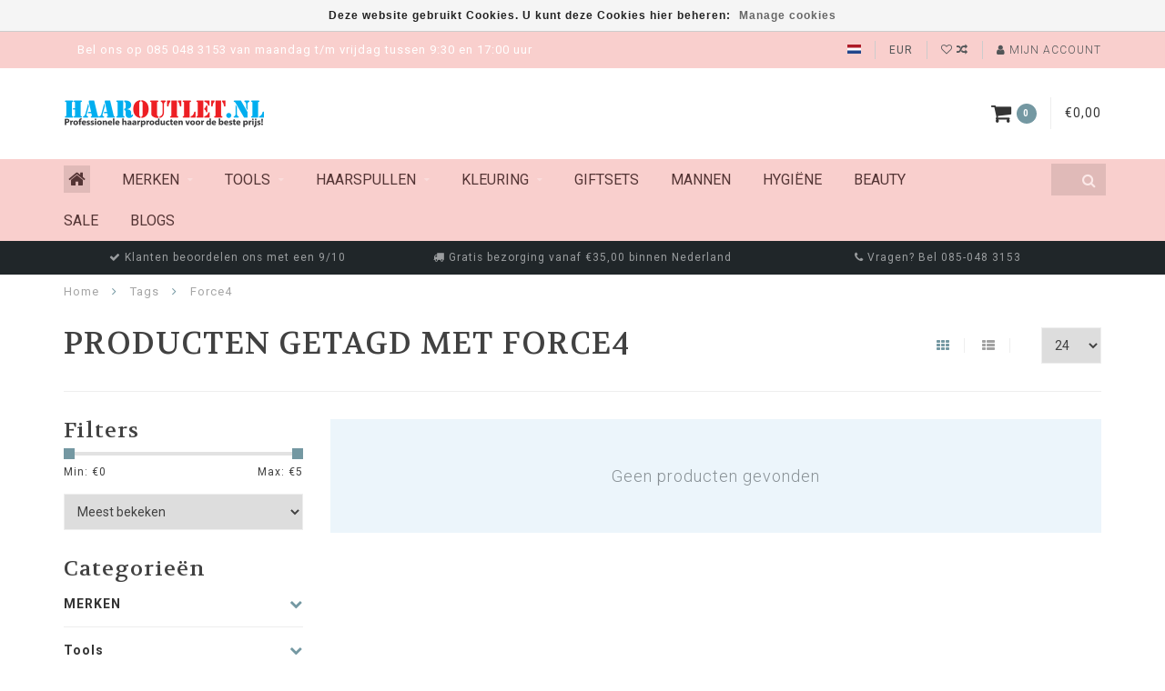

--- FILE ---
content_type: text/html;charset=utf-8
request_url: https://www.haaroutlet.nl/tags/force4/
body_size: 16099
content:
<!DOCTYPE html>
<html lang="nl">
  <head>
    
    <!--
        
        Theme Infinite | v1.5.3_1
        Theme designed and created by Dyvelopment - We are true e-commerce heroes!
        
        For custom Lightspeed eCom work like custom design or development,
        please contact us at www.dyvelopment.nl
        
    -->
    
    <meta charset="utf-8"/>
<!-- [START] 'blocks/head.rain' -->
<!--

  (c) 2008-2026 Lightspeed Netherlands B.V.
  http://www.lightspeedhq.com
  Generated: 16-01-2026 @ 03:44:21

-->
<link rel="canonical" href="https://www.haaroutlet.nl/tags/force4/"/>
<link rel="alternate" href="https://www.haaroutlet.nl/index.rss" type="application/rss+xml" title="Nieuwe producten"/>
<link href="https://cdn.webshopapp.com/assets/cookielaw.css?2025-02-20" rel="stylesheet" type="text/css"/>
<meta name="robots" content="noodp,noydir"/>
<meta name="google-site-verification" content="&quot;yS0DsMB9UIm4rr4TUWRNrGADPXOcengZxtJc2LV3bt8&quot;"/>
<meta property="og:url" content="https://www.haaroutlet.nl/tags/force4/?source=facebook"/>
<meta property="og:site_name" content="Haaroutlet.nl"/>
<meta property="og:title" content="Force4"/>
<meta property="og:description" content="Professionele Haarspullen voor de beste prijs! Zeer goedkoop, snel en veilig thuis geleverd.<br />
Bezorging binnen en buiten Nederland"/>
<script>
(function(w,d,s,l,i){w[l]=w[l]||[];w[l].push({'gtm.start':
new Date().getTime(),event:'gtm.js'});var f=d.getElementsByTagName(s)[0],
j=d.createElement(s),dl=l!='dataLayer'?'&l='+l:'';j.async=true;j.src=
'https://www.googletagmanager.com/gtm.js?id='+i+dl;f.parentNode.insertBefore(j,f);
})(window,document,'script','dataLayer','GTM-NQJBJMM');
</script>
<script src="https://www.googletagmanager.com/gtag/js?id=AW-849927170"></script>
<!--[if lt IE 9]>
<script src="https://cdn.webshopapp.com/assets/html5shiv.js?2025-02-20"></script>
<![endif]-->
<!-- [END] 'blocks/head.rain' -->
    
    <title>Force4 - Haaroutlet.nl</title>
    
    <meta name="description" content="Professionele Haarspullen voor de beste prijs! Zeer goedkoop, snel en veilig thuis geleverd.<br />
Bezorging binnen en buiten Nederland" />
    <meta name="keywords" content="Force4, Haarspullen ,tigi,goldwell,wella,wax,haar outlet,shampoo,gel,professionele kappers producten,kappers,snel bestellen,top haar merken,Fudge,Alterna,igora,Schwarzkopf professional,conditioner,salons,thuiskapper,kapsalon product,kappers merk,gold" />
    
    <meta http-equiv="X-UA-Compatible" content="IE=edge">
    <meta name="viewport" content="width=device-width, initial-scale=1.0, maximum-scale=1.0, user-scalable=0">
    <meta name="apple-mobile-web-app-capable" content="yes">
    <meta name="apple-mobile-web-app-status-bar-style" content="black">

    <link rel="shortcut icon" href="https://cdn.webshopapp.com/shops/40287/themes/183611/v/2472065/assets/favicon.ico?20241111211032" type="image/x-icon" />
    
        <meta name="format-detection" content="telephone=no">
    <meta name="format-detection" content="date=no">
    <meta name="format-detection" content="address=no">
    <meta name="format-detection" content="email=no">
        
    <script src="https://cdn.webshopapp.com/assets/jquery-1-9-1.js?2025-02-20"></script>
    
        <link href="//fonts.googleapis.com/css?family=Roboto:400,300,600,700|Volkhov:300,400,600,700&amp;display=swap" rel="preload" as="style">
    <link href="//fonts.googleapis.com/css?family=Roboto:400,300,600,700|Volkhov:300,400,600,700&amp;display=swap" rel="stylesheet">
        
    <link href="//maxcdn.bootstrapcdn.com/font-awesome/4.7.0/css/font-awesome.min.css" rel="stylesheet">
    
    <link rel="stylesheet" href="https://cdn.webshopapp.com/shops/40287/themes/183611/assets/bootstrap-min.css?20260114103311" />

    <link rel="stylesheet" href="https://cdn.webshopapp.com/assets/gui-2-0.css?2025-02-20" />
    <link rel="stylesheet" href="https://cdn.webshopapp.com/assets/gui-responsive-2-0.css?2025-02-20" />
    
    <link rel="stylesheet" href="https://cdn.webshopapp.com/shops/40287/themes/183611/assets/owlcarousel-v2.css?20260114103311" />
    
        
        <link rel="stylesheet" href="https://cdn.webshopapp.com/shops/40287/themes/183611/assets/style-min.css?20260114103311" />
        
    <!-- User defined styles -->
    <link rel="stylesheet" href="https://cdn.webshopapp.com/shops/40287/themes/183611/assets/settings.css?20260114103311" />
    <link rel="stylesheet" href="https://cdn.webshopapp.com/shops/40287/themes/183611/assets/custom.css?20260114103311" />
    
    <!--[if lte IE 9]>
      <script src="https://cdn.webshopapp.com/shops/40287/themes/183611/assets/ie.js?20260114103311"></script>
    <![endif]-->
    
    <script>
      /* Some global vars */
      var domain = 'https://www.haaroutlet.nl/';
      var url = 'https://www.haaroutlet.nl/';
      var mainUrl = 'https://www.haaroutlet.nl/';
      var searchUrl = 'https://www.haaroutlet.nl/search/';
      var cartUrl = 'https://www.haaroutlet.nl/cart/';
      var checkoutUrl = 'https://www.haaroutlet.nl/checkout/';
      var notification = false;
      var b2b = false;
      var freeShippingNotice = true;
      
      /* Quick settings */
      var enableQuickView = true;
      
      /* Some prefedined translations */
      var tContinueShopping = 'Ga verder met winkelen';
      var tProceedToCheckout = 'Doorgaan naar afrekenen';
      var tViewProduct = 'Bekijk product';
      var tAddtoCart = 'Toevoegen aan winkelwagen';
      var tNoInformationFound = 'Geen informatie gevonden';
      var tView = 'Bekijken';
      var tCheckout = 'Bestellen';
      var tLiveCartTotal = 'Totaal incl. btw';
      var tNavigation = 'Navigatie';
      var tOnlyXProductsInStock = 'Er zijn maar XXX producten op voorraad, wil je deze toevoegen aan de winkelwagen?';
      var tInStock = 'Op voorraad';
      var tOutOfStock = 'Uitverkocht';
      var tFreeShipping = 'Gratis verzending';
      var tAmountToFreeShipping = 'Bestel nog voor gratis verzending:';
      var tRequestedAmountNotAvailable = 'Het gewenste aantal voor “XXX” is niet beschikbaar.';
      var tMinimumQty = 'De minimale afname voor &quot;XXX&quot; is YYY.';
      var tBackorder = 'Backorder';
      
      /* Cart data */
      var cartTotalIncl = parseFloat(0);
      var cartTotalExcl = parseFloat(0);
      var cartTotal = parseFloat(0);
      var currencySymbol = '€';
      
      var amountToFreeShipping = parseFloat(35);
      
            function getServerTime()
      {
        return new Date ("Jan 16, 2026 03:44:21 +0100");
      }
    </script>
    
        
        
      </head>
  <body class="">
    
        
    <div class="overlay">
      <i class="fa fa-times"></i>
    </div>
    
    <header>
      
<!-- Topbar -->
<div id="topbar">
  <div class="container">
    <div class="row">
      <div class="col-sm-6 hidden-xs hidden-xxs">
        <div id="topbar-text">Bel ons op 085 048 3153 van maandag t/m vrijdag tussen 9:30 en 17:00 uur </div>
      </div>
      <div class="col-sm-6 col-xs-12" id="topbar-right">
        
        <ul>
        <li class="languages">
          <a href="#"><span class="flags nl"></span></a> <!--NEDERLANDS-->
                  </li>
        
        <li class="currencies">
          <a href="#"><span class="currency-EUR">EUR</span></a>
                  </li>
        <li class="comparewishlist">
          <a href="https://www.haaroutlet.nl/account/wishlist/"><i class="fa fa-heart-o"></i></a>
          <a href="https://www.haaroutlet.nl/compare/"><i class="fa fa-random"></i></a>
        </li>
        <li class="account">
          <a href="https://www.haaroutlet.nl/account/"><i class="fa fa-user"></i><span class="hidden-xs hidden-xxs"> Mijn account</span></a>
        </li>
        </ul>
        
      </div>
    </div>
  </div>
</div>
<!-- End topbar -->

<div class="container" id="header">
  <div class="row">
    
    <div class="col-sm-5 col-xs-12" id="logo">
      
        <a href="https://www.haaroutlet.nl/"><img class="" src="https://cdn.webshopapp.com/shops/40287/themes/183611/v/2470422/assets/logo.png?20241110134721" alt="Logo"></a>
      
    </div>
    
        
        
    <!--<div class="col-md-5 col-sm-7 hidden-xs hidden-xxs" id="hallmark">
            <img src="https://cdn.webshopapp.com/shops/40287/themes/183611/v/2470422/assets/hallmark.png?20241110134721" alt="">
          </div> -->
    
    <div class="header-right col-sm-7 hidden-xs hidden-xxs">
      
      <div id="hallmark">
                      <a href="#" target="_blank">
                  <img src="https://cdn.webshopapp.com/shops/40287/themes/183611/v/2470422/assets/hallmark.png?20241110134721" alt="" id="header-hallmark" onerror="$(this).hide();">
                </a>
                    </div>
      
      
      <!--<div class="cart-header-container">av -->
      <div class="cartheader hidden-sm hidden-xs hidden-xxs">
        <div class="cart-container cart maincart">
        
        <a href="https://www.haaroutlet.nl/cart/">
        <div class="cart-icon">
          <i class="fa fa-shopping-cart"></i> <span id="qty" class="highlight-bg cart-total-qty">0</span>
        </div>
        
        <div id="cart-total">
          €0,00
        </div>
        </a>
        
        <div class="cart-content-holder">
          <div class="cart-content">
            <h4>Winkelwagen</h4>
                        
                          <p class="noproducts">U heeft geen artikelen in uw winkelwagen</p>
                      </div>
        </div>
        </div>
      </div>
      <!--</div>-->
      
      
    </div>
  </div>
</div>

<div class="cf"></div>
  

<div class="compact" id="navbar">
  <div class="container">
    <div class="row">
      <div class="col-md-12">
        <nav>
          <ul class="megamenu compact">
        <li class="hidden-sm hidden-xs hidden-xxs"><a href="https://www.haaroutlet.nl/"><i class="fa fa-home home-icon dark" aria-hidden="true"></i></a></li>
        <!-- <li class="visible-sm visible-xs hamburger">
            <a href="https://www.haaroutlet.nl/"><i class="fa fa-bars" aria-hidden="true"></i></a>
        </li>
        <li class="visible-xs mobile-cart">
            <a href="https://www.haaroutlet.nl/cart/"><i class="fa fa-opencart" aria-hidden="true"></i> <span>(0)</span></a>
        </li> -->
        
                <li>
          <a href="https://www.haaroutlet.nl/merken/" class="dropdown">MERKEN</a>
          
                    <span class="opensub visible-sm visible-xs visible-xxs"><i class="fa fa-plus-circle"></i></span>
          
          
                    <ul class="sub1 megamenu">
            <li>
              <div class="row">
              
                            
                            <div class="col-md-12 maxheight">
                         
                                              <div class="col-md-3">
                  <h2><a href="https://www.haaroutlet.nl/merken/a/">A</a></h2>
                  
                  
                                      <ul class="sub2">
                                            <li>
                        <i class="fa fa-caret-right" aria-hidden="true"></i> <a href="https://www.haaroutlet.nl/merken/a/abzehk/">Abzehk</a>
                      </li>
                                            <li>
                        <i class="fa fa-caret-right" aria-hidden="true"></i> <a href="https://www.haaroutlet.nl/merken/a/affinage/">Affinage</a>
                      </li>
                                            <li>
                        <i class="fa fa-caret-right" aria-hidden="true"></i> <a href="https://www.haaroutlet.nl/merken/a/amixur/">Amixur</a>
                      </li>
                                            <li>
                        <i class="fa fa-caret-right" aria-hidden="true"></i> <a href="https://www.haaroutlet.nl/merken/a/alter-ego/">Alter Ego</a>
                      </li>
                                            <li>
                        <i class="fa fa-caret-right" aria-hidden="true"></i> <a href="https://www.haaroutlet.nl/merken/a/all-nutrient/">All-Nutrient </a>
                      </li>
                                            <li>
                        <i class="fa fa-caret-right" aria-hidden="true"></i> <a href="https://www.haaroutlet.nl/merken/a/alpecin/">Alpecin</a>
                      </li>
                                            <li>
                        <i class="fa fa-caret-right" aria-hidden="true"></i> <a href="https://www.haaroutlet.nl/merken/a/alterna/">Alterna</a>
                      </li>
                                            <li>
                        <i class="fa fa-caret-right" aria-hidden="true"></i> <a href="https://www.haaroutlet.nl/merken/a/american-crew/">American Crew</a>
                      </li>
                                          </ul>
                                    
                </div>
             
                                                              <div class="col-md-3">
                  <h2><a href="https://www.haaroutlet.nl/merken/b/">B</a></h2>
                  
                  
                                      <ul class="sub2">
                                            <li>
                        <i class="fa fa-caret-right" aria-hidden="true"></i> <a href="https://www.haaroutlet.nl/merken/b/babyliss-pro/">BaByliss PRO</a>
                      </li>
                                            <li>
                        <i class="fa fa-caret-right" aria-hidden="true"></i> <a href="https://www.haaroutlet.nl/merken/b/balmain/">Balmain</a>
                      </li>
                                            <li>
                        <i class="fa fa-caret-right" aria-hidden="true"></i> <a href="https://www.haaroutlet.nl/merken/b/bonhair/">Bonhair</a>
                      </li>
                                            <li>
                        <i class="fa fa-caret-right" aria-hidden="true"></i> <a href="https://www.haaroutlet.nl/merken/b/biosilk/">BioSilk</a>
                      </li>
                                          </ul>
                                    
                </div>
             
                                                              <div class="col-md-3">
                  <h2><a href="https://www.haaroutlet.nl/merken/c/">C</a></h2>
                  
                  
                                      <ul class="sub2">
                                            <li>
                        <i class="fa fa-caret-right" aria-hidden="true"></i> <a href="https://www.haaroutlet.nl/merken/c/carin/">Carin</a>
                      </li>
                                            <li>
                        <i class="fa fa-caret-right" aria-hidden="true"></i> <a href="https://www.haaroutlet.nl/merken/c/chi/">CHI</a>
                      </li>
                                            <li>
                        <i class="fa fa-caret-right" aria-hidden="true"></i> <a href="https://www.haaroutlet.nl/merken/c/clynol/">Clynol</a>
                      </li>
                                            <li>
                        <i class="fa fa-caret-right" aria-hidden="true"></i> <a href="https://www.haaroutlet.nl/merken/c/cnd-shellac/">CND Shellac</a>
                      </li>
                                            <li>
                        <i class="fa fa-caret-right" aria-hidden="true"></i> <a href="https://www.haaroutlet.nl/merken/c/colour-bomb/">Colour Bomb</a>
                      </li>
                                            <li>
                        <i class="fa fa-caret-right" aria-hidden="true"></i> <a href="https://www.haaroutlet.nl/merken/c/color-us/">Color US</a>
                      </li>
                                            <li>
                        <i class="fa fa-caret-right" aria-hidden="true"></i> <a href="https://www.haaroutlet.nl/merken/c/color-wow/">Color WOW</a>
                      </li>
                                            <li>
                        <i class="fa fa-caret-right" aria-hidden="true"></i> <a href="https://www.haaroutlet.nl/merken/c/comair/">Comair</a>
                      </li>
                                            <li>
                        <i class="fa fa-caret-right" aria-hidden="true"></i> <a href="https://www.haaroutlet.nl/merken/c/corona/">Corona</a>
                      </li>
                                            <li>
                        <i class="fa fa-caret-right" aria-hidden="true"></i> <a href="https://www.haaroutlet.nl/merken/c/coyon/">Coyon</a>
                      </li>
                                            <li>
                        <i class="fa fa-caret-right" aria-hidden="true"></i> <a href="https://www.haaroutlet.nl/merken/c/crazy-color/">Crazy Color</a>
                      </li>
                                            <li>
                        <i class="fa fa-caret-right" aria-hidden="true"></i> <a href="https://www.haaroutlet.nl/merken/c/curve-o/">Curve-O</a>
                      </li>
                                          </ul>
                                    
                </div>
             
                                                              <div class="col-md-3">
                  <h2><a href="https://www.haaroutlet.nl/merken/d/">D</a></h2>
                  
                  
                                      <ul class="sub2">
                                            <li>
                        <i class="fa fa-caret-right" aria-hidden="true"></i> <a href="https://www.haaroutlet.nl/merken/d/doop/">Doop</a>
                      </li>
                                            <li>
                        <i class="fa fa-caret-right" aria-hidden="true"></i> <a href="https://www.haaroutlet.nl/merken/d/dexe/">DEXE</a>
                      </li>
                                            <li>
                        <i class="fa fa-caret-right" aria-hidden="true"></i> <a href="https://www.haaroutlet.nl/merken/d/davines/">Davines</a>
                      </li>
                                            <li>
                        <i class="fa fa-caret-right" aria-hidden="true"></i> <a href="https://www.haaroutlet.nl/merken/d/denman/">Denman</a>
                      </li>
                                            <li>
                        <i class="fa fa-caret-right" aria-hidden="true"></i> <a href="https://www.haaroutlet.nl/merken/d/dusy-professional/">Dusy Professional</a>
                      </li>
                                          </ul>
                                    
                </div>
             
                                  <div class="cf"></div>
                                                              <div class="col-md-3">
                  <h2><a href="https://www.haaroutlet.nl/merken/e/">E</a></h2>
                  
                  
                                      <ul class="sub2">
                                            <li>
                        <i class="fa fa-caret-right" aria-hidden="true"></i> <a href="https://www.haaroutlet.nl/merken/e/e-kwip/">E-Kwip</a>
                      </li>
                                            <li>
                        <i class="fa fa-caret-right" aria-hidden="true"></i> <a href="https://www.haaroutlet.nl/merken/e/eagle-force/">Eagle Force</a>
                      </li>
                                            <li>
                        <i class="fa fa-caret-right" aria-hidden="true"></i> <a href="https://www.haaroutlet.nl/merken/e/efalock/">Efalock</a>
                      </li>
                                            <li>
                        <i class="fa fa-caret-right" aria-hidden="true"></i> <a href="https://www.haaroutlet.nl/merken/e/elegance/">Elegance</a>
                      </li>
                                            <li>
                        <i class="fa fa-caret-right" aria-hidden="true"></i> <a href="https://www.haaroutlet.nl/merken/e/eleven-australia/">Eleven Australia</a>
                      </li>
                                            <li>
                        <i class="fa fa-caret-right" aria-hidden="true"></i> <a href="https://www.haaroutlet.nl/merken/e/elizabeth-arden/">Elizabeth Arden</a>
                      </li>
                                            <li>
                        <i class="fa fa-caret-right" aria-hidden="true"></i> <a href="https://www.haaroutlet.nl/merken/e/everyday/">Everyday</a>
                      </li>
                                          </ul>
                                    
                </div>
             
                                                              <div class="col-md-3">
                  <h2><a href="https://www.haaroutlet.nl/merken/f/">F</a></h2>
                  
                  
                                      <ul class="sub2">
                                            <li>
                        <i class="fa fa-caret-right" aria-hidden="true"></i> <a href="https://www.haaroutlet.nl/merken/f/fanola/">Fanola</a>
                      </li>
                                            <li>
                        <i class="fa fa-caret-right" aria-hidden="true"></i> <a href="https://www.haaroutlet.nl/merken/f/farmavita/">FarmaVita</a>
                      </li>
                                            <li>
                        <i class="fa fa-caret-right" aria-hidden="true"></i> <a href="https://www.haaroutlet.nl/merken/f/framar/">Framar</a>
                      </li>
                                            <li>
                        <i class="fa fa-caret-right" aria-hidden="true"></i> <a href="https://www.haaroutlet.nl/merken/f/fudge/">Fudge</a>
                      </li>
                                          </ul>
                                    
                </div>
             
                                                              <div class="col-md-3">
                  <h2><a href="https://www.haaroutlet.nl/merken/g/">G</a></h2>
                  
                  
                                      <ul class="sub2">
                                            <li>
                        <i class="fa fa-caret-right" aria-hidden="true"></i> <a href="https://www.haaroutlet.nl/merken/g/gama/">Ga.Ma</a>
                      </li>
                                            <li>
                        <i class="fa fa-caret-right" aria-hidden="true"></i> <a href="https://www.haaroutlet.nl/merken/g/gordon/">Gordon</a>
                      </li>
                                            <li>
                        <i class="fa fa-caret-right" aria-hidden="true"></i> <a href="https://www.haaroutlet.nl/merken/g/ghd/">GHD</a>
                      </li>
                                            <li>
                        <i class="fa fa-caret-right" aria-hidden="true"></i> <a href="https://www.haaroutlet.nl/merken/g/gold-of-morocco/">Gold Of Morocco</a>
                      </li>
                                            <li>
                        <i class="fa fa-caret-right" aria-hidden="true"></i> <a href="https://www.haaroutlet.nl/merken/g/goldwell/">Goldwell</a>
                      </li>
                                            <li>
                        <i class="fa fa-caret-right" aria-hidden="true"></i> <a href="https://www.haaroutlet.nl/merken/g/gummy/">Gummy</a>
                      </li>
                                          </ul>
                                    
                </div>
             
                                                              <div class="col-md-3">
                  <h2><a href="https://www.haaroutlet.nl/merken/h/">H</a></h2>
                  
                  
                                      <ul class="sub2">
                                            <li>
                        <i class="fa fa-caret-right" aria-hidden="true"></i> <a href="https://www.haaroutlet.nl/merken/h/hot-tools/">Hot Tools </a>
                      </li>
                                            <li>
                        <i class="fa fa-caret-right" aria-hidden="true"></i> <a href="https://www.haaroutlet.nl/merken/h/hercules/">Hercules</a>
                      </li>
                                          </ul>
                                    
                </div>
             
                                  <div class="cf"></div>
                                                              <div class="col-md-3">
                  <h2><a href="https://www.haaroutlet.nl/merken/i/">I</a></h2>
                  
                  
                                      <ul class="sub2">
                                            <li>
                        <i class="fa fa-caret-right" aria-hidden="true"></i> <a href="https://www.haaroutlet.nl/merken/i/indola/">Indola</a>
                      </li>
                                            <li>
                        <i class="fa fa-caret-right" aria-hidden="true"></i> <a href="https://www.haaroutlet.nl/merken/i/ing-professional/">ING Professional</a>
                      </li>
                                          </ul>
                                    
                </div>
             
                                                              <div class="col-md-3">
                  <h2><a href="https://www.haaroutlet.nl/merken/j/">J</a></h2>
                  
                  
                                      <ul class="sub2">
                                            <li>
                        <i class="fa fa-caret-right" aria-hidden="true"></i> <a href="https://www.haaroutlet.nl/merken/j/joico/">Joico</a>
                      </li>
                                          </ul>
                                    
                </div>
             
                                                              <div class="col-md-3">
                  <h2><a href="https://www.haaroutlet.nl/merken/k/">K</a></h2>
                  
                  
                                      <ul class="sub2">
                                            <li>
                        <i class="fa fa-caret-right" aria-hidden="true"></i> <a href="https://www.haaroutlet.nl/merken/k/kerasilk/">Kerasilk </a>
                      </li>
                                            <li>
                        <i class="fa fa-caret-right" aria-hidden="true"></i> <a href="https://www.haaroutlet.nl/merken/k/k18/">K18</a>
                      </li>
                                            <li>
                        <i class="fa fa-caret-right" aria-hidden="true"></i> <a href="https://www.haaroutlet.nl/merken/k/kemon/">Kemon</a>
                      </li>
                                            <li>
                        <i class="fa fa-caret-right" aria-hidden="true"></i> <a href="https://www.haaroutlet.nl/merken/k/kareol/">Kareol</a>
                      </li>
                                            <li>
                        <i class="fa fa-caret-right" aria-hidden="true"></i> <a href="https://www.haaroutlet.nl/merken/k/kevin-murphy/">Kevin Murphy</a>
                      </li>
                                            <li>
                        <i class="fa fa-caret-right" aria-hidden="true"></i> <a href="https://www.haaroutlet.nl/merken/k/kativa/">Kativa</a>
                      </li>
                                            <li>
                        <i class="fa fa-caret-right" aria-hidden="true"></i> <a href="https://www.haaroutlet.nl/merken/k/kerastase/">Kérastase</a>
                      </li>
                                            <li>
                        <i class="fa fa-caret-right" aria-hidden="true"></i> <a href="https://www.haaroutlet.nl/merken/k/kis/">KIS </a>
                      </li>
                                            <li>
                        <i class="fa fa-caret-right" aria-hidden="true"></i> <a href="https://www.haaroutlet.nl/merken/k/kms-california/">KMS California</a>
                      </li>
                                          </ul>
                                    
                </div>
             
                                                              <div class="col-md-3">
                  <h2><a href="https://www.haaroutlet.nl/merken/l/">L</a></h2>
                  
                  
                                      <ul class="sub2">
                                            <li>
                        <i class="fa fa-caret-right" aria-hidden="true"></i> <a href="https://www.haaroutlet.nl/merken/l/loreal/">L&#039;Oréal</a>
                      </li>
                                            <li>
                        <i class="fa fa-caret-right" aria-hidden="true"></i> <a href="https://www.haaroutlet.nl/merken/l/la-riche/">La Riche</a>
                      </li>
                                            <li>
                        <i class="fa fa-caret-right" aria-hidden="true"></i> <a href="https://www.haaroutlet.nl/merken/l/labelm/">Label.M</a>
                      </li>
                                            <li>
                        <i class="fa fa-caret-right" aria-hidden="true"></i> <a href="https://www.haaroutlet.nl/merken/l/lanza/">Lanza</a>
                      </li>
                                            <li>
                        <i class="fa fa-caret-right" aria-hidden="true"></i> <a href="https://www.haaroutlet.nl/merken/l/layrite/">Layrite</a>
                      </li>
                                            <li>
                        <i class="fa fa-caret-right" aria-hidden="true"></i> <a href="https://www.haaroutlet.nl/merken/l/lisap/">Lisap</a>
                      </li>
                                            <li>
                        <i class="fa fa-caret-right" aria-hidden="true"></i> <a href="https://www.haaroutlet.nl/merken/l/living-proof/">Living Proof</a>
                      </li>
                                          </ul>
                                    
                </div>
             
                                  <div class="cf"></div>
                                                              <div class="col-md-3">
                  <h2><a href="https://www.haaroutlet.nl/merken/m/">M</a></h2>
                  
                  
                                      <ul class="sub2">
                                            <li>
                        <i class="fa fa-caret-right" aria-hidden="true"></i> <a href="https://www.haaroutlet.nl/merken/m/maria-nila/">Maria Nila </a>
                      </li>
                                            <li>
                        <i class="fa fa-caret-right" aria-hidden="true"></i> <a href="https://www.haaroutlet.nl/merken/m/marrakesh/">Marrakesh</a>
                      </li>
                                            <li>
                        <i class="fa fa-caret-right" aria-hidden="true"></i> <a href="https://www.haaroutlet.nl/merken/m/matrix/">Matrix</a>
                      </li>
                                            <li>
                        <i class="fa fa-caret-right" aria-hidden="true"></i> <a href="https://www.haaroutlet.nl/merken/m/mattie/">Mattie</a>
                      </li>
                                            <li>
                        <i class="fa fa-caret-right" aria-hidden="true"></i> <a href="https://www.haaroutlet.nl/merken/m/maxpro/">MaxPro</a>
                      </li>
                                            <li>
                        <i class="fa fa-caret-right" aria-hidden="true"></i> <a href="https://www.haaroutlet.nl/merken/m/mks-eco/">MKS-Eco</a>
                      </li>
                                            <li>
                        <i class="fa fa-caret-right" aria-hidden="true"></i> <a href="https://www.haaroutlet.nl/merken/m/moser/">Moser</a>
                      </li>
                                            <li>
                        <i class="fa fa-caret-right" aria-hidden="true"></i> <a href="https://www.haaroutlet.nl/merken/m/macadamia/">Macadamia</a>
                      </li>
                                            <li>
                        <i class="fa fa-caret-right" aria-hidden="true"></i> <a href="https://www.haaroutlet.nl/merken/m/morfose/">Morfose</a>
                      </li>
                                            <li>
                        <i class="fa fa-caret-right" aria-hidden="true"></i> <a href="https://www.haaroutlet.nl/merken/m/modus/">Modus</a>
                      </li>
                                            <li>
                        <i class="fa fa-caret-right" aria-hidden="true"></i> <a href="https://www.haaroutlet.nl/merken/m/mydentity/">Mydentity</a>
                      </li>
                                          </ul>
                                    
                </div>
             
                                                              <div class="col-md-3">
                  <h2><a href="https://www.haaroutlet.nl/merken/n/">N</a></h2>
                  
                  
                                      <ul class="sub2">
                                            <li>
                        <i class="fa fa-caret-right" aria-hidden="true"></i> <a href="https://www.haaroutlet.nl/merken/n/nashi/">Nashi</a>
                      </li>
                                            <li>
                        <i class="fa fa-caret-right" aria-hidden="true"></i> <a href="https://www.haaroutlet.nl/merken/n/neutrea/">Neutrea</a>
                      </li>
                                            <li>
                        <i class="fa fa-caret-right" aria-hidden="true"></i> <a href="https://www.haaroutlet.nl/merken/n/nioxin/">Nioxin</a>
                      </li>
                                            <li>
                        <i class="fa fa-caret-right" aria-hidden="true"></i> <a href="https://www.haaroutlet.nl/merken/n/nishman/">Nishman</a>
                      </li>
                                            <li>
                        <i class="fa fa-caret-right" aria-hidden="true"></i> <a href="https://www.haaroutlet.nl/merken/n/novex/">Novex</a>
                      </li>
                                            <li>
                        <i class="fa fa-caret-right" aria-hidden="true"></i> <a href="https://www.haaroutlet.nl/merken/n/novon/">Novon</a>
                      </li>
                                          </ul>
                                    
                </div>
             
                                                              <div class="col-md-3">
                  <h2><a href="https://www.haaroutlet.nl/merken/o/">O</a></h2>
                  
                  
                                      <ul class="sub2">
                                            <li>
                        <i class="fa fa-caret-right" aria-hidden="true"></i> <a href="https://www.haaroutlet.nl/merken/o/olaplex/">Olaplex</a>
                      </li>
                                            <li>
                        <i class="fa fa-caret-right" aria-hidden="true"></i> <a href="https://www.haaroutlet.nl/merken/o/olivia-garden/">Olivia Garden</a>
                      </li>
                                            <li>
                        <i class="fa fa-caret-right" aria-hidden="true"></i> <a href="https://www.haaroutlet.nl/merken/o/original-mineral/">Original &amp; Mineral</a>
                      </li>
                                            <li>
                        <i class="fa fa-caret-right" aria-hidden="true"></i> <a href="https://www.haaroutlet.nl/merken/o/osmo/">Osmo</a>
                      </li>
                                          </ul>
                                    
                </div>
             
                                                              <div class="col-md-3">
                  <h2><a href="https://www.haaroutlet.nl/merken/p/">P</a></h2>
                  
                  
                                      <ul class="sub2">
                                            <li>
                        <i class="fa fa-caret-right" aria-hidden="true"></i> <a href="https://www.haaroutlet.nl/merken/p/ph-argan-keratin/">PH Argan &amp; Keratin</a>
                      </li>
                                            <li>
                        <i class="fa fa-caret-right" aria-hidden="true"></i> <a href="https://www.haaroutlet.nl/merken/p/previa/">Previa</a>
                      </li>
                                            <li>
                        <i class="fa fa-caret-right" aria-hidden="true"></i> <a href="https://www.haaroutlet.nl/merken/p/paul-mitchell/">Paul Mitchell</a>
                      </li>
                                            <li>
                        <i class="fa fa-caret-right" aria-hidden="true"></i> <a href="https://www.haaroutlet.nl/merken/p/proraso/">PRORASO</a>
                      </li>
                                          </ul>
                                    
                </div>
             
                                  <div class="cf"></div>
                                                              <div class="col-md-3">
                  <h2><a href="https://www.haaroutlet.nl/merken/r/">R</a></h2>
                  
                  
                                      <ul class="sub2">
                                            <li>
                        <i class="fa fa-caret-right" aria-hidden="true"></i> <a href="https://www.haaroutlet.nl/merken/r/redken/">Redken</a>
                      </li>
                                            <li>
                        <i class="fa fa-caret-right" aria-hidden="true"></i> <a href="https://www.haaroutlet.nl/merken/r/redone/">RedOne</a>
                      </li>
                                            <li>
                        <i class="fa fa-caret-right" aria-hidden="true"></i> <a href="https://www.haaroutlet.nl/merken/r/refectocil/">Refectocil</a>
                      </li>
                                            <li>
                        <i class="fa fa-caret-right" aria-hidden="true"></i> <a href="https://www.haaroutlet.nl/merken/r/revlon/">Revlon</a>
                      </li>
                                            <li>
                        <i class="fa fa-caret-right" aria-hidden="true"></i> <a href="https://www.haaroutlet.nl/merken/r/reuzel/">Reuzel</a>
                      </li>
                                          </ul>
                                    
                </div>
             
                                                              <div class="col-md-3">
                  <h2><a href="https://www.haaroutlet.nl/merken/s/">S</a></h2>
                  
                  
                                      <ul class="sub2">
                                            <li>
                        <i class="fa fa-caret-right" aria-hidden="true"></i> <a href="https://www.haaroutlet.nl/merken/s/schwarzkopf/">Schwarzkopf</a>
                      </li>
                                            <li>
                        <i class="fa fa-caret-right" aria-hidden="true"></i> <a href="https://www.haaroutlet.nl/merken/s/sebastian/">Sebastian</a>
                      </li>
                                            <li>
                        <i class="fa fa-caret-right" aria-hidden="true"></i> <a href="https://www.haaroutlet.nl/merken/s/senso/">Senso</a>
                      </li>
                                            <li>
                        <i class="fa fa-caret-right" aria-hidden="true"></i> <a href="https://www.haaroutlet.nl/merken/s/sexy-hair/">Sexy Hair</a>
                      </li>
                                            <li>
                        <i class="fa fa-caret-right" aria-hidden="true"></i> <a href="https://www.haaroutlet.nl/merken/s/sibel/">Sibel</a>
                      </li>
                                            <li>
                        <i class="fa fa-caret-right" aria-hidden="true"></i> <a href="https://www.haaroutlet.nl/merken/s/specialone/">SpecialOne</a>
                      </li>
                                            <li>
                        <i class="fa fa-caret-right" aria-hidden="true"></i> <a href="https://www.haaroutlet.nl/merken/s/suavecito/">Suavecito</a>
                      </li>
                                            <li>
                        <i class="fa fa-caret-right" aria-hidden="true"></i> <a href="https://www.haaroutlet.nl/merken/s/subtil/">Subtil</a>
                      </li>
                                            <li>
                        <i class="fa fa-caret-right" aria-hidden="true"></i> <a href="https://www.haaroutlet.nl/merken/s/selective-professional/">Selective Professional </a>
                      </li>
                                            <li>
                        <i class="fa fa-caret-right" aria-hidden="true"></i> <a href="https://www.haaroutlet.nl/merken/s/superli-37/">SUPERLI &#039;37</a>
                      </li>
                                            <li>
                        <i class="fa fa-caret-right" aria-hidden="true"></i> <a href="https://www.haaroutlet.nl/merken/s/sumaq/">Sumaq</a>
                      </li>
                                          </ul>
                                    
                </div>
             
                                                              <div class="col-md-3">
                  <h2><a href="https://www.haaroutlet.nl/merken/t/">T</a></h2>
                  
                  
                                      <ul class="sub2">
                                            <li>
                        <i class="fa fa-caret-right" aria-hidden="true"></i> <a href="https://www.haaroutlet.nl/merken/t/tondeo/">Tondeo</a>
                      </li>
                                            <li>
                        <i class="fa fa-caret-right" aria-hidden="true"></i> <a href="https://www.haaroutlet.nl/merken/t/totex/">Totex</a>
                      </li>
                                            <li>
                        <i class="fa fa-caret-right" aria-hidden="true"></i> <a href="https://www.haaroutlet.nl/merken/t/tigi/">TIGI</a>
                      </li>
                                          </ul>
                                    
                </div>
             
                                                              <div class="col-md-3">
                  <h2><a href="https://www.haaroutlet.nl/merken/u/">U</a></h2>
                  
                  
                                      <ul class="sub2">
                                            <li>
                        <i class="fa fa-caret-right" aria-hidden="true"></i> <a href="https://www.haaroutlet.nl/merken/u/uppercut/">UPPERCUT</a>
                      </li>
                                          </ul>
                                    
                </div>
             
                                  <div class="cf"></div>
                                                              <div class="col-md-3">
                  <h2><a href="https://www.haaroutlet.nl/merken/v/">V</a></h2>
                  
                  
                                      <ul class="sub2">
                                            <li>
                        <i class="fa fa-caret-right" aria-hidden="true"></i> <a href="https://www.haaroutlet.nl/merken/v/vines-vintage/">Vines Vintage</a>
                      </li>
                                          </ul>
                                    
                </div>
             
                                                              <div class="col-md-3">
                  <h2><a href="https://www.haaroutlet.nl/merken/w/">W</a></h2>
                  
                  
                                      <ul class="sub2">
                                            <li>
                        <i class="fa fa-caret-right" aria-hidden="true"></i> <a href="https://www.haaroutlet.nl/merken/w/wella/">Wella</a>
                      </li>
                                            <li>
                        <i class="fa fa-caret-right" aria-hidden="true"></i> <a href="https://www.haaroutlet.nl/merken/w/wella-sp/">Wella SP</a>
                      </li>
                                            <li>
                        <i class="fa fa-caret-right" aria-hidden="true"></i> <a href="https://www.haaroutlet.nl/merken/w/wahl/">Wahl</a>
                      </li>
                                          </ul>
                                    
                </div>
             
                                                              <div class="col-md-3">
                  <h2><a href="https://www.haaroutlet.nl/merken/y/">Y</a></h2>
                  
                  
                                      <ul class="sub2">
                                            <li>
                        <i class="fa fa-caret-right" aria-hidden="true"></i> <a href="https://www.haaroutlet.nl/merken/y/ys-park/">Y.S. Park </a>
                      </li>
                                          </ul>
                                    
                </div>
             
                                                              <div class="col-md-3">
                  <h2><a href="https://www.haaroutlet.nl/merken/z/">Z</a></h2>
                  
                  
                                      <ul class="sub2">
                                            <li>
                        <i class="fa fa-caret-right" aria-hidden="true"></i> <a href="https://www.haaroutlet.nl/merken/z/zigavus/">Zigavus</a>
                      </li>
                                          </ul>
                                    
                </div>
             
                                  <div class="cf"></div>
                                            
              </div>
              
                            
              </div>
              
            </li>
          </ul>
                    
                    

        </li>
                <li>
          <a href="https://www.haaroutlet.nl/tools/" class="dropdown">Tools</a>
          
                    <span class="opensub visible-sm visible-xs visible-xxs"><i class="fa fa-plus-circle"></i></span>
          
          
                    <ul class="sub1 megamenu">
            <li>
              <div class="row">
              
                            
                            <div class="col-md-12 maxheight">
                         
                                              <div class="col-md-3">
                  <h2><a href="https://www.haaroutlet.nl/tools/krultangen/">Krultangen</a></h2>
                  
                  
                                    
                </div>
             
                                                              <div class="col-md-3">
                  <h2><a href="https://www.haaroutlet.nl/tools/warme-lucht-borstels/">Warme Lucht Borstels</a></h2>
                  
                  
                                    
                </div>
             
                                                              <div class="col-md-3">
                  <h2><a href="https://www.haaroutlet.nl/tools/krulborstels/">Krulborstels</a></h2>
                  
                  
                                    
                </div>
             
                                                              <div class="col-md-3">
                  <h2><a href="https://www.haaroutlet.nl/tools/scharen/">Scharen</a></h2>
                  
                  
                                    
                </div>
             
                                  <div class="cf"></div>
                                                              <div class="col-md-3">
                  <h2><a href="https://www.haaroutlet.nl/tools/tondeuses-trimmers/">Tondeuses &amp; Trimmers</a></h2>
                  
                  
                                    
                </div>
             
                                                              <div class="col-md-3">
                  <h2><a href="https://www.haaroutlet.nl/tools/borstels-kammen/">Borstels &amp; Kammen</a></h2>
                  
                  
                                    
                </div>
             
                                                              <div class="col-md-3">
                  <h2><a href="https://www.haaroutlet.nl/tools/haardrogers/">Haardrogers</a></h2>
                  
                  
                                    
                </div>
             
                                                              <div class="col-md-3">
                  <h2><a href="https://www.haaroutlet.nl/tools/stijltang/">Stijltang</a></h2>
                  
                  
                                    
                </div>
             
                                  <div class="cf"></div>
                                                              <div class="col-md-3">
                  <h2><a href="https://www.haaroutlet.nl/tools/messen/">Messen</a></h2>
                  
                  
                                    
                </div>
             
                                                              <div class="col-md-3">
                  <h2><a href="https://www.haaroutlet.nl/tools/tondeuses/">Tondeuses</a></h2>
                  
                  
                                    
                </div>
             
                                                              <div class="col-md-3">
                  <h2><a href="https://www.haaroutlet.nl/tools/krulsets/">Krulsets</a></h2>
                  
                  
                                    
                </div>
             
                                            
              </div>
              
                            
              </div>
              
            </li>
          </ul>
                    
                    

        </li>
                <li>
          <a href="https://www.haaroutlet.nl/haarspullen/" class="dropdown">Haarspullen</a>
          
                    <span class="opensub visible-sm visible-xs visible-xxs"><i class="fa fa-plus-circle"></i></span>
          
          
                    <ul class="sub1 megamenu">
            <li>
              <div class="row">
              
                            
                            <div class="col-md-12 maxheight">
                         
                                              <div class="col-md-3">
                  <h2><a href="https://www.haaroutlet.nl/haarspullen/nekmes/">Nekmes</a></h2>
                  
                  
                                    
                </div>
             
                                                              <div class="col-md-3">
                  <h2><a href="https://www.haaroutlet.nl/haarspullen/kappers-wegwerp-materialen/"> Kappers Wegwerp Materialen </a></h2>
                  
                  
                                    
                </div>
             
                                                              <div class="col-md-3">
                  <h2><a href="https://www.haaroutlet.nl/haarspullen/handdoeken/">Handdoeken</a></h2>
                  
                  
                                    
                </div>
             
                                                              <div class="col-md-3">
                  <h2><a href="https://www.haaroutlet.nl/haarspullen/blondeerbenodigdheden/">Blondeerbenodigdheden</a></h2>
                  
                  
                                    
                </div>
             
                                  <div class="cf"></div>
                                                              <div class="col-md-3">
                  <h2><a href="https://www.haaroutlet.nl/haarspullen/handschoenen/">Handschoenen</a></h2>
                  
                  
                                    
                </div>
             
                                                              <div class="col-md-3">
                  <h2><a href="https://www.haaroutlet.nl/haarspullen/nekborstels/">Nekborstels</a></h2>
                  
                  
                                    
                </div>
             
                                                              <div class="col-md-3">
                  <h2><a href="https://www.haaroutlet.nl/haarspullen/rollers-accessoires/">Rollers &amp; Accessoires</a></h2>
                  
                  
                                    
                </div>
             
                                                              <div class="col-md-3">
                  <h2><a href="https://www.haaroutlet.nl/haarspullen/verstuivers/">Verstuivers</a></h2>
                  
                  
                                    
                </div>
             
                                  <div class="cf"></div>
                                                              <div class="col-md-3">
                  <h2><a href="https://www.haaroutlet.nl/haarspullen/watten-nekpapier/">Watten &amp; Nekpapier</a></h2>
                  
                  
                                    
                </div>
             
                                                              <div class="col-md-3">
                  <h2><a href="https://www.haaroutlet.nl/haarspullen/kapmantels-schorten/">Kapmantels &amp; Schorten</a></h2>
                  
                  
                                    
                </div>
             
                                                              <div class="col-md-3">
                  <h2><a href="https://www.haaroutlet.nl/haarspullen/spiegels/">Spiegels</a></h2>
                  
                  
                                    
                </div>
             
                                                              <div class="col-md-3">
                  <h2><a href="https://www.haaroutlet.nl/haarspullen/weegschalen/">Weegschalen</a></h2>
                  
                  
                                    
                </div>
             
                                  <div class="cf"></div>
                                                              <div class="col-md-3">
                  <h2><a href="https://www.haaroutlet.nl/haarspullen/blondeerpoeder/">Blondeerpoeder</a></h2>
                  
                  
                                    
                </div>
             
                                                              <div class="col-md-3">
                  <h2><a href="https://www.haaroutlet.nl/haarspullen/kleur-permanentbenodigdheden/">Kleur &amp; Permanentbenodigdheden</a></h2>
                  
                  
                                    
                </div>
             
                                                              <div class="col-md-3">
                  <h2><a href="https://www.haaroutlet.nl/haarspullen/koffers-tassen-holsters/">Koffers &amp; Tassen &amp; Holsters</a></h2>
                  
                  
                                    
                </div>
             
                                                              <div class="col-md-3">
                  <h2><a href="https://www.haaroutlet.nl/haarspullen/meubilair-thuiskappers/">Meubilair-Thuiskappers</a></h2>
                  
                  
                                    
                </div>
             
                                  <div class="cf"></div>
                                                              <div class="col-md-3">
                  <h2><a href="https://www.haaroutlet.nl/haarspullen/oxydatie/">Oxydatie</a></h2>
                  
                  
                                    
                </div>
             
                                            
              </div>
              
                            
              </div>
              
            </li>
          </ul>
                    
                    

        </li>
                <li>
          <a href="https://www.haaroutlet.nl/kleuring/" class="dropdown">Kleuring</a>
          
                    <span class="opensub visible-sm visible-xs visible-xxs"><i class="fa fa-plus-circle"></i></span>
          
          
                    <ul class="sub1 megamenu">
            <li>
              <div class="row">
              
                            
                            <div class="col-md-12 maxheight">
                         
                                              <div class="col-md-3">
                  <h2><a href="https://www.haaroutlet.nl/kleuring/schwarzkopf/">Schwarzkopf</a></h2>
                  
                  
                                    
                </div>
             
                                                              <div class="col-md-3">
                  <h2><a href="https://www.haaroutlet.nl/kleuring/henna/">Henna</a></h2>
                  
                  
                                    
                </div>
             
                                                              <div class="col-md-3">
                  <h2><a href="https://www.haaroutlet.nl/kleuring/loreal/">L&#039;Oréal</a></h2>
                  
                  
                                    
                </div>
             
                                                              <div class="col-md-3">
                  <h2><a href="https://www.haaroutlet.nl/kleuring/kis-kappers-keracolor/">Kis-Kappers KeraColor</a></h2>
                  
                  
                                    
                </div>
             
                                  <div class="cf"></div>
                                                              <div class="col-md-3">
                  <h2><a href="https://www.haaroutlet.nl/kleuring/goldwell/">Goldwell</a></h2>
                  
                  
                                    
                </div>
             
                                                              <div class="col-md-3">
                  <h2><a href="https://www.haaroutlet.nl/kleuring/indola-profession/">Indola Profession</a></h2>
                  
                  
                                    
                </div>
             
                                                              <div class="col-md-3">
                  <h2><a href="https://www.haaroutlet.nl/kleuring/wella/">Wella</a></h2>
                  
                  
                                      <ul class="sub2">
                                            <li>
                        <i class="fa fa-caret-right" aria-hidden="true"></i> <a href="https://www.haaroutlet.nl/kleuring/wella/ultimate-repair/">Ultimate Repair </a>
                      </li>
                                          </ul>
                                    
                </div>
             
                                                              <div class="col-md-3">
                  <h2><a href="https://www.haaroutlet.nl/kleuring/materiaal/">Materiaal</a></h2>
                  
                  
                                    
                </div>
             
                                  <div class="cf"></div>
                                            
              </div>
              
                            
              </div>
              
            </li>
          </ul>
                    
                    

        </li>
                <li>
          <a href="https://www.haaroutlet.nl/giftsets/" class="">Giftsets</a>
          
          
          
                    
                    

        </li>
                <li>
          <a href="https://www.haaroutlet.nl/mannen/" class="">Mannen</a>
          
          
          
                    
                    

        </li>
                <li>
          <a href="https://www.haaroutlet.nl/hygiene/" class="">Hygiëne</a>
          
          
          
                    
                    

        </li>
                <li>
          <a href="https://www.haaroutlet.nl/beauty/" class="">Beauty</a>
          
          
          
                    
                    

        </li>
                <li>
          <a href="https://www.haaroutlet.nl/sale/" class="">Sale</a>
          
          
          
                    
                    

        </li>
              
                          <li>
            <a href="https://www.haaroutlet.nl/blogs/tips/">Blogs</a>
          </li>
                  
  			  			  			        
                
        <!-- <li id="search">
          <form action="https://www.haaroutlet.nl/search/" id="searchform" method="get">
            <input type="text" id="searchbox" name="q" placeholder="" autocomplete="off"><i class="fa fa-search" aria-hidden="true"></i><i class="fa fa-times clearsearch" aria-hidden="true"></i>
          </form>
        </li> -->
        
        <!-- <li id="navcart">
          <a href="https://www.haaroutlet.nl/cart/"><i class="fa fa-shopping-cart" aria-hidden="true"></i></a>
        </li> -->
      </ul>
      
      <span id="mobilenav" class="visible-xxs visible-xs visible-sm">
        <a href="https://www.haaroutlet.nl/"><i class="fa fa-bars" aria-hidden="true"></i></a>
      </span>
      <span id="mobilecart" class="visible-xxs visible-xs visible-sm">
        <a href="https://www.haaroutlet.nl/cart/"><i class="fa fa-shopping-cart" aria-hidden="true"></i> <span>(0)</span></a>
      </span>
      
      <div id="search">
        <form action="https://www.haaroutlet.nl/search/" id="searchform" method="get">
          <input type="text" id="searchbox" class="dark" name="q" placeholder="" autocomplete="off"><i class="fa fa-search" aria-hidden="true"></i><i class="fa fa-times clearsearch" aria-hidden="true"></i>
        </form>
            
        <div id="searchcontent" class="hidden-xs hidden-xxs">
          <div id="searchresults"></div>
          <div class="more"><a href="#" class="search-viewall">Bekijk alle resultaten <span>(0)</span></a></div>
          <div class="noresults">Geen producten gevonden</div>
        </div>
      </div>
      <div id="stickycart" class="hidden-xxs hidden-xs hidden-sm">
        <div class="cart">
          <a href="https://www.haaroutlet.nl/cart/">
            <span class="stickyicon"><i class="fa fa-shopping-cart" aria-hidden="true"></i></span> <span class="stickyqty cart-total-qty">0</span>
          </a>
          <div class="cart-content-holder">
            
          </div>
        </div>
      </div>
      <!-- <div id="searchcontent">
        <div id="searchresults"></div>
        <div class="more"><a href="#">Bekijk alle resultaten <span>(0)</span></a></div>
        <div class="noresults">Geen producten gevonden</div>
      </div> -->        </nav>
      </div>
    </div>
  </div>
</div>

  
    
                            
        
  <div class="usps-navbar visible-md visible-lg">
    <div class="container">
      <div class="row">
                <div class="col-sm-4 usp-navbar-block">
          <i class="fa fa-check" aria-hidden="true"></i>  Klanten beoordelen ons met een 9/10
        </div>
                
                <div class="col-sm-4 usp-navbar-block">
          <i class="fa fa-truck" aria-hidden="true"></i> Gratis bezorging vanaf €35,00 binnen Nederland
        </div>
                
                <div class="col-sm-4 usp-navbar-block">
          <i class="fa fa-phone" aria-hidden="true"></i> Vragen? Bel 085-048 3153
        </div>
                
              </div>
    </div>
  </div>
  
  <div class="usps-navbar usps-slider-holder visible-sm visible-xs visible-xxs">
    <div class="container">
      <div class="row">
        <div class="col-md-12">
          <div class="usps-slider owl-carousel owl-theme-usps">
                <div class="item usp-navbar-block">
          <i class="fa fa-check" aria-hidden="true"></i>  Klanten beoordelen ons met een 9/10
        </div>
                
                <div class="item usp-navbar-block">
          <i class="fa fa-truck" aria-hidden="true"></i> Gratis bezorging vanaf €35,00 binnen Nederland
        </div>
                
                <div class="item usp-navbar-block">
          <i class="fa fa-phone" aria-hidden="true"></i> Vragen? Bel 085-048 3153
        </div>
                
              </div>
      </div>
      </div>
    </div>
  </div>

    </header>
    
        <div itemscope itemtype="http://schema.org/BreadcrumbList" class="breadcrumbs usp-navbar">
  <div class="container">
    <div class="row">
      <div class="col-md-12">
        <a href="https://www.haaroutlet.nl/" title="Home">Home</a>
        
                        <span itemprop="itemListElement" itemscope itemtype="http://schema.org/ListItem">
        <i class="fa fa-angle-right highlight-txt"></i> <a href="https://www.haaroutlet.nl/tags/" itemprop="item"><span itemprop="name">Tags</span></a>
          <meta itemprop="position" content="1" />
        </span>
                        <span itemprop="itemListElement" itemscope itemtype="http://schema.org/ListItem">
        <i class="fa fa-angle-right highlight-txt"></i> <a href="https://www.haaroutlet.nl/tags/force4/" itemprop="item"><span itemprop="name">Force4</span></a>
          <meta itemprop="position" content="2" />
        </span>
                      </div>
    </div>
  </div>
</div>        
        
    <div class="container collection category-header">

  <div class="row rowmargin">
    <div class="col-sm-8 category-title">
      <h1>Producten getagd met Force4</h1>
    </div>
    <div class="col-sm-4 filters-top">
        <a href="https://www.haaroutlet.nl/tags/force4/" class="active"><i class="fa fa-th"></i></a>
        <a href="https://www.haaroutlet.nl/tags/force4/?mode=list" class=""><i class="fa fa-th-list"></i></a>
        <select onchange="document.location=$(this).find(':selected').attr('data-url')">
            <option value="24" data-url="https://www.haaroutlet.nl/tags/force4/">24</option>
                                    <option value="6" data-url="https://www.haaroutlet.nl/tags/force4/?limit=6">6</option>
                                                <option value="12" data-url="https://www.haaroutlet.nl/tags/force4/?limit=12">12</option>
                                                                        <option value="36" data-url="https://www.haaroutlet.nl/tags/force4/?limit=36">36</option>
                                                <option value="50" data-url="https://www.haaroutlet.nl/tags/force4/?limit=50">50</option>
                                                <option value="100" data-url="https://www.haaroutlet.nl/tags/force4/?limit=100">100</option>
                                </select>
    </div>
  </div>
  
  <div class="row">
    <div class="col-md-12">
      <hr>
    </div>
  </div>
  
        
  <div class="row">
    <div class="col-md-3 rowmargin">
      
    <div class="filters">
      <form action="https://www.haaroutlet.nl/tags/force4/" method="get" id="filter_form">
        <input type="hidden" name="mode" value="grid" id="filter_form_mode" />
        <input type="hidden" name="limit" value="24" id="filter_form_limit" />
        <input type="hidden" name="sort" value="popular" id="filter_form_sort" />
        <input type="hidden" name="max" value="5" id="filter_form_max" />
        <input type="hidden" name="min" value="0" id="filter_form_min" />
        
        <div class="price-filter">
          <h3>Filters</h3>
          <div class="sidebar-filter-slider">
            <div id="collection-filter-price"></div>
          </div>
          <div class="sidebar-filter-range cf">
            <div class="min">Min: €<span>0</span></div>
            <div class="max">Max: €<span>5</span></div>
          </div>
        </div>
        
        <select name="sort" onchange="$('#formSortModeLimit').submit();">
                    <option value="popular" selected="selected">Meest bekeken</option>
                    <option value="newest">Nieuwste producten</option>
                    <option value="lowest">Laagste prijs</option>
                    <option value="highest">Hoogste prijs</option>
                    <option value="asc">Naam oplopend</option>
                    <option value="desc">Naam aflopend</option>
                  </select>        
                <div class="row">
                </div>
      </form>
    </div>
    
    <div class="sidebar-cats rowmargin">
      <h3>Categorieën</h3>
      
      <ul class="hidden-sm hidden-xs hidden-xxs sub0">
            <li>
        <a href="https://www.haaroutlet.nl/merken/">MERKEN</a>
        
                
        <span class="expand-cat"><i class="fa fa-chevron-down"></i></span>
        
        <ul class="sub1">
                    <li>
            <span class="expand-cat sub"><i class="fa fa-caret-right"></i></span><a href="https://www.haaroutlet.nl/merken/a/">A</a>
            
                        <ul class="sub2">
                            <li>
                <a href="https://www.haaroutlet.nl/merken/a/abzehk/">Abzehk</a>
                
                                    <ul class="sub3">
                                        <li>
                      <a href="https://www.haaroutlet.nl/merken/a/abzehk/wax-gel/">Wax/Gel</a>
                    </li>
                                      </ul>
                                  
              </li>
                            <li>
                <a href="https://www.haaroutlet.nl/merken/a/affinage/">Affinage</a>
                
                                  
              </li>
                            <li>
                <a href="https://www.haaroutlet.nl/merken/a/amixur/">Amixur</a>
                
                                  
              </li>
                            <li>
                <a href="https://www.haaroutlet.nl/merken/a/alter-ego/">Alter Ego</a>
                
                                  
              </li>
                            <li>
                <a href="https://www.haaroutlet.nl/merken/a/all-nutrient/">All-Nutrient </a>
                
                                  
              </li>
                            <li>
                <a href="https://www.haaroutlet.nl/merken/a/alpecin/">Alpecin</a>
                
                                  
              </li>
                            <li>
                <a href="https://www.haaroutlet.nl/merken/a/alterna/">Alterna</a>
                
                                  
              </li>
                            <li>
                <a href="https://www.haaroutlet.nl/merken/a/american-crew/">American Crew</a>
                
                                  
              </li>
                          </ul>
                        
          </li>
                    <li>
            <span class="expand-cat sub"><i class="fa fa-caret-right"></i></span><a href="https://www.haaroutlet.nl/merken/b/">B</a>
            
                        <ul class="sub2">
                            <li>
                <a href="https://www.haaroutlet.nl/merken/b/babyliss-pro/">BaByliss PRO</a>
                
                                  
              </li>
                            <li>
                <a href="https://www.haaroutlet.nl/merken/b/balmain/">Balmain</a>
                
                                  
              </li>
                            <li>
                <a href="https://www.haaroutlet.nl/merken/b/bonhair/">Bonhair</a>
                
                                  
              </li>
                            <li>
                <a href="https://www.haaroutlet.nl/merken/b/biosilk/">BioSilk</a>
                
                                  
              </li>
                          </ul>
                        
          </li>
                    <li>
            <span class="expand-cat sub"><i class="fa fa-caret-right"></i></span><a href="https://www.haaroutlet.nl/merken/c/">C</a>
            
                        <ul class="sub2">
                            <li>
                <a href="https://www.haaroutlet.nl/merken/c/carin/">Carin</a>
                
                                  
              </li>
                            <li>
                <a href="https://www.haaroutlet.nl/merken/c/chi/">CHI</a>
                
                                  
              </li>
                            <li>
                <a href="https://www.haaroutlet.nl/merken/c/clynol/">Clynol</a>
                
                                  
              </li>
                            <li>
                <a href="https://www.haaroutlet.nl/merken/c/cnd-shellac/">CND Shellac</a>
                
                                  
              </li>
                            <li>
                <a href="https://www.haaroutlet.nl/merken/c/colour-bomb/">Colour Bomb</a>
                
                                  
              </li>
                            <li>
                <a href="https://www.haaroutlet.nl/merken/c/color-us/">Color US</a>
                
                                  
              </li>
                            <li>
                <a href="https://www.haaroutlet.nl/merken/c/color-wow/">Color WOW</a>
                
                                  
              </li>
                            <li>
                <a href="https://www.haaroutlet.nl/merken/c/comair/">Comair</a>
                
                                  
              </li>
                            <li>
                <a href="https://www.haaroutlet.nl/merken/c/corona/">Corona</a>
                
                                  
              </li>
                            <li>
                <a href="https://www.haaroutlet.nl/merken/c/coyon/">Coyon</a>
                
                                  
              </li>
                            <li>
                <a href="https://www.haaroutlet.nl/merken/c/crazy-color/">Crazy Color</a>
                
                                  
              </li>
                            <li>
                <a href="https://www.haaroutlet.nl/merken/c/curve-o/">Curve-O</a>
                
                                  
              </li>
                          </ul>
                        
          </li>
                    <li>
            <span class="expand-cat sub"><i class="fa fa-caret-right"></i></span><a href="https://www.haaroutlet.nl/merken/d/">D</a>
            
                        <ul class="sub2">
                            <li>
                <a href="https://www.haaroutlet.nl/merken/d/doop/">Doop</a>
                
                                  
              </li>
                            <li>
                <a href="https://www.haaroutlet.nl/merken/d/dexe/">DEXE</a>
                
                                  
              </li>
                            <li>
                <a href="https://www.haaroutlet.nl/merken/d/davines/">Davines</a>
                
                                  
              </li>
                            <li>
                <a href="https://www.haaroutlet.nl/merken/d/denman/">Denman</a>
                
                                  
              </li>
                            <li>
                <a href="https://www.haaroutlet.nl/merken/d/dusy-professional/">Dusy Professional</a>
                
                                  
              </li>
                          </ul>
                        
          </li>
                    <li>
            <span class="expand-cat sub"><i class="fa fa-caret-right"></i></span><a href="https://www.haaroutlet.nl/merken/e/">E</a>
            
                        <ul class="sub2">
                            <li>
                <a href="https://www.haaroutlet.nl/merken/e/e-kwip/">E-Kwip</a>
                
                                  
              </li>
                            <li>
                <a href="https://www.haaroutlet.nl/merken/e/eagle-force/">Eagle Force</a>
                
                                  
              </li>
                            <li>
                <a href="https://www.haaroutlet.nl/merken/e/efalock/">Efalock</a>
                
                                  
              </li>
                            <li>
                <a href="https://www.haaroutlet.nl/merken/e/elegance/">Elegance</a>
                
                                  
              </li>
                            <li>
                <a href="https://www.haaroutlet.nl/merken/e/eleven-australia/">Eleven Australia</a>
                
                                  
              </li>
                            <li>
                <a href="https://www.haaroutlet.nl/merken/e/elizabeth-arden/">Elizabeth Arden</a>
                
                                  
              </li>
                            <li>
                <a href="https://www.haaroutlet.nl/merken/e/everyday/">Everyday</a>
                
                                  
              </li>
                          </ul>
                        
          </li>
                    <li>
            <span class="expand-cat sub"><i class="fa fa-caret-right"></i></span><a href="https://www.haaroutlet.nl/merken/f/">F</a>
            
                        <ul class="sub2">
                            <li>
                <a href="https://www.haaroutlet.nl/merken/f/fanola/">Fanola</a>
                
                                  
              </li>
                            <li>
                <a href="https://www.haaroutlet.nl/merken/f/farmavita/">FarmaVita</a>
                
                                  
              </li>
                            <li>
                <a href="https://www.haaroutlet.nl/merken/f/framar/">Framar</a>
                
                                  
              </li>
                            <li>
                <a href="https://www.haaroutlet.nl/merken/f/fudge/">Fudge</a>
                
                                  
              </li>
                          </ul>
                        
          </li>
                    <li>
            <span class="expand-cat sub"><i class="fa fa-caret-right"></i></span><a href="https://www.haaroutlet.nl/merken/g/">G</a>
            
                        <ul class="sub2">
                            <li>
                <a href="https://www.haaroutlet.nl/merken/g/gama/">Ga.Ma</a>
                
                                  
              </li>
                            <li>
                <a href="https://www.haaroutlet.nl/merken/g/gordon/">Gordon</a>
                
                                  
              </li>
                            <li>
                <a href="https://www.haaroutlet.nl/merken/g/ghd/">GHD</a>
                
                                  
              </li>
                            <li>
                <a href="https://www.haaroutlet.nl/merken/g/gold-of-morocco/">Gold Of Morocco</a>
                
                                  
              </li>
                            <li>
                <a href="https://www.haaroutlet.nl/merken/g/goldwell/">Goldwell</a>
                
                                    <ul class="sub3">
                                        <li>
                      <a href="https://www.haaroutlet.nl/merken/g/goldwell/kleuring/">Kleuring</a>
                    </li>
                                        <li>
                      <a href="https://www.haaroutlet.nl/merken/g/goldwell/dualsenses-men/">Dualsenses Men</a>
                    </li>
                                        <li>
                      <a href="https://www.haaroutlet.nl/merken/g/goldwell/stylesign/">Stylesign</a>
                    </li>
                                        <li>
                      <a href="https://www.haaroutlet.nl/merken/g/goldwell/dualsenses/">Dualsenses</a>
                    </li>
                                        <li>
                      <a href="https://www.haaroutlet.nl/merken/g/goldwell/evolution/">Evolution</a>
                    </li>
                                        <li>
                      <a href="https://www.haaroutlet.nl/merken/g/goldwell/vitensity/">Vitensity</a>
                    </li>
                                        <li>
                      <a href="https://www.haaroutlet.nl/merken/g/goldwell/silklift/">Silklift</a>
                    </li>
                                        <li>
                      <a href="https://www.haaroutlet.nl/merken/g/goldwell/system/">System</a>
                    </li>
                                        <li>
                      <a href="https://www.haaroutlet.nl/merken/g/goldwell/topform/">Topform</a>
                    </li>
                                        <li>
                      <a href="https://www.haaroutlet.nl/merken/g/goldwell/permanent/">Permanent </a>
                    </li>
                                      </ul>
                                  
              </li>
                            <li>
                <a href="https://www.haaroutlet.nl/merken/g/gummy/">Gummy</a>
                
                                  
              </li>
                          </ul>
                        
          </li>
                    <li>
            <span class="expand-cat sub"><i class="fa fa-caret-right"></i></span><a href="https://www.haaroutlet.nl/merken/h/">H</a>
            
                        <ul class="sub2">
                            <li>
                <a href="https://www.haaroutlet.nl/merken/h/hot-tools/">Hot Tools </a>
                
                                  
              </li>
                            <li>
                <a href="https://www.haaroutlet.nl/merken/h/hercules/">Hercules</a>
                
                                  
              </li>
                          </ul>
                        
          </li>
                    <li>
            <span class="expand-cat sub"><i class="fa fa-caret-right"></i></span><a href="https://www.haaroutlet.nl/merken/i/">I</a>
            
                        <ul class="sub2">
                            <li>
                <a href="https://www.haaroutlet.nl/merken/i/indola/">Indola</a>
                
                                    <ul class="sub3">
                                        <li>
                      <a href="https://www.haaroutlet.nl/merken/i/indola/44/">4+4</a>
                    </li>
                                        <li>
                      <a href="https://www.haaroutlet.nl/merken/i/indola/actnow/">ActNow</a>
                    </li>
                                        <li>
                      <a href="https://www.haaroutlet.nl/merken/i/indola/permanent/">Permanent</a>
                    </li>
                                        <li>
                      <a href="https://www.haaroutlet.nl/merken/i/indola/innova-care/">Innova Care</a>
                    </li>
                                        <li>
                      <a href="https://www.haaroutlet.nl/merken/i/indola/profession-kleuring/">Profession Kleuring</a>
                    </li>
                                        <li>
                      <a href="https://www.haaroutlet.nl/merken/i/indola/outlet/">OUTLET</a>
                    </li>
                                        <li>
                      <a href="https://www.haaroutlet.nl/merken/i/indola/styling/">Styling</a>
                    </li>
                                        <li>
                      <a href="https://www.haaroutlet.nl/merken/i/indola/care/">Care </a>
                    </li>
                                        <li>
                      <a href="https://www.haaroutlet.nl/merken/i/indola/style/">Style</a>
                    </li>
                                      </ul>
                                  
              </li>
                            <li>
                <a href="https://www.haaroutlet.nl/merken/i/ing-professional/">ING Professional</a>
                
                                  
              </li>
                          </ul>
                        
          </li>
                    <li>
            <span class="expand-cat sub"><i class="fa fa-caret-right"></i></span><a href="https://www.haaroutlet.nl/merken/j/">J</a>
            
                        <ul class="sub2">
                            <li>
                <a href="https://www.haaroutlet.nl/merken/j/joico/">Joico</a>
                
                                  
              </li>
                          </ul>
                        
          </li>
                    <li>
            <span class="expand-cat sub"><i class="fa fa-caret-right"></i></span><a href="https://www.haaroutlet.nl/merken/k/">K</a>
            
                        <ul class="sub2">
                            <li>
                <a href="https://www.haaroutlet.nl/merken/k/kerasilk/">Kerasilk </a>
                
                                  
              </li>
                            <li>
                <a href="https://www.haaroutlet.nl/merken/k/k18/">K18</a>
                
                                  
              </li>
                            <li>
                <a href="https://www.haaroutlet.nl/merken/k/kemon/">Kemon</a>
                
                                  
              </li>
                            <li>
                <a href="https://www.haaroutlet.nl/merken/k/kareol/">Kareol</a>
                
                                  
              </li>
                            <li>
                <a href="https://www.haaroutlet.nl/merken/k/kevin-murphy/">Kevin Murphy</a>
                
                                  
              </li>
                            <li>
                <a href="https://www.haaroutlet.nl/merken/k/kativa/">Kativa</a>
                
                                  
              </li>
                            <li>
                <a href="https://www.haaroutlet.nl/merken/k/kerastase/">Kérastase</a>
                
                                  
              </li>
                            <li>
                <a href="https://www.haaroutlet.nl/merken/k/kis/">KIS </a>
                
                                    <ul class="sub3">
                                        <li>
                      <a href="https://www.haaroutlet.nl/merken/k/kis/royal-kis/">Royal Kis</a>
                    </li>
                                        <li>
                      <a href="https://www.haaroutlet.nl/merken/k/kis/green/">Green</a>
                    </li>
                                        <li>
                      <a href="https://www.haaroutlet.nl/merken/k/kis/care/">Care</a>
                    </li>
                                        <li>
                      <a href="https://www.haaroutlet.nl/merken/k/kis/styling/">Styling</a>
                    </li>
                                        <li>
                      <a href="https://www.haaroutlet.nl/merken/k/kis/kleuring/">Kleuring</a>
                    </li>
                                        <li>
                      <a href="https://www.haaroutlet.nl/merken/k/kis/permanenten/">Permanenten</a>
                    </li>
                                        <li>
                      <a href="https://www.haaroutlet.nl/merken/k/kis/kerafresh/">KeraFresh</a>
                    </li>
                                        <li>
                      <a href="https://www.haaroutlet.nl/merken/k/kis/keramen/">KeraMen</a>
                    </li>
                                        <li>
                      <a href="https://www.haaroutlet.nl/merken/k/kis/curls/">Curls</a>
                    </li>
                                        <li>
                      <a href="https://www.haaroutlet.nl/merken/k/kis/kera-bond/">Kera Bond</a>
                    </li>
                                      </ul>
                                  
              </li>
                            <li>
                <a href="https://www.haaroutlet.nl/merken/k/kms-california/">KMS California</a>
                
                                  
              </li>
                          </ul>
                        
          </li>
                    <li>
            <span class="expand-cat sub"><i class="fa fa-caret-right"></i></span><a href="https://www.haaroutlet.nl/merken/l/">L</a>
            
                        <ul class="sub2">
                            <li>
                <a href="https://www.haaroutlet.nl/merken/l/loreal/">L&#039;Oréal</a>
                
                                    <ul class="sub3">
                                        <li>
                      <a href="https://www.haaroutlet.nl/merken/l/loreal/serie-expert/">Serie Expert</a>
                    </li>
                                        <li>
                      <a href="https://www.haaroutlet.nl/merken/l/loreal/permanent/">Permanent</a>
                    </li>
                                        <li>
                      <a href="https://www.haaroutlet.nl/merken/l/loreal/tecniart/">TecniART</a>
                    </li>
                                        <li>
                      <a href="https://www.haaroutlet.nl/merken/l/loreal/kleuring/">Kleuring</a>
                    </li>
                                        <li>
                      <a href="https://www.haaroutlet.nl/merken/l/loreal/homme/">Homme</a>
                    </li>
                                        <li>
                      <a href="https://www.haaroutlet.nl/merken/l/loreal/mythic-oil/">Mythic Oil</a>
                    </li>
                                        <li>
                      <a href="https://www.haaroutlet.nl/merken/l/loreal/serioxyl/">Serioxyl</a>
                    </li>
                                        <li>
                      <a href="https://www.haaroutlet.nl/merken/l/loreal/infinium/">Infinium</a>
                    </li>
                                        <li>
                      <a href="https://www.haaroutlet.nl/merken/l/loreal/steampod/">Steampod</a>
                    </li>
                                        <li>
                      <a href="https://www.haaroutlet.nl/merken/l/loreal/blond-studio/">Blond Studio</a>
                    </li>
                                      </ul>
                                  
              </li>
                            <li>
                <a href="https://www.haaroutlet.nl/merken/l/la-riche/">La Riche</a>
                
                                  
              </li>
                            <li>
                <a href="https://www.haaroutlet.nl/merken/l/labelm/">Label.M</a>
                
                                  
              </li>
                            <li>
                <a href="https://www.haaroutlet.nl/merken/l/lanza/">Lanza</a>
                
                                  
              </li>
                            <li>
                <a href="https://www.haaroutlet.nl/merken/l/layrite/">Layrite</a>
                
                                  
              </li>
                            <li>
                <a href="https://www.haaroutlet.nl/merken/l/lisap/">Lisap</a>
                
                                  
              </li>
                            <li>
                <a href="https://www.haaroutlet.nl/merken/l/living-proof/">Living Proof</a>
                
                                  
              </li>
                          </ul>
                        
          </li>
                    <li>
            <span class="expand-cat sub"><i class="fa fa-caret-right"></i></span><a href="https://www.haaroutlet.nl/merken/m/">M</a>
            
                        <ul class="sub2">
                            <li>
                <a href="https://www.haaroutlet.nl/merken/m/maria-nila/">Maria Nila </a>
                
                                  
              </li>
                            <li>
                <a href="https://www.haaroutlet.nl/merken/m/marrakesh/">Marrakesh</a>
                
                                  
              </li>
                            <li>
                <a href="https://www.haaroutlet.nl/merken/m/matrix/">Matrix</a>
                
                                    <ul class="sub3">
                                        <li>
                      <a href="https://www.haaroutlet.nl/merken/m/matrix/biolage/">Biolage</a>
                    </li>
                                        <li>
                      <a href="https://www.haaroutlet.nl/merken/m/matrix/color-insider/">Color Insider</a>
                    </li>
                                        <li>
                      <a href="https://www.haaroutlet.nl/merken/m/matrix/vavoom/">Vavoom</a>
                    </li>
                                        <li>
                      <a href="https://www.haaroutlet.nl/merken/m/matrix/totaal-results/">Totaal Results</a>
                    </li>
                                        <li>
                      <a href="https://www.haaroutlet.nl/merken/m/matrix/food-for-soft/">Food For Soft</a>
                    </li>
                                        <li>
                      <a href="https://www.haaroutlet.nl/merken/m/matrix/high-amplify/">High Amplify</a>
                    </li>
                                        <li>
                      <a href="https://www.haaroutlet.nl/merken/m/matrix/so-silver/"> So Silver</a>
                    </li>
                                      </ul>
                                  
              </li>
                            <li>
                <a href="https://www.haaroutlet.nl/merken/m/mattie/">Mattie</a>
                
                                  
              </li>
                            <li>
                <a href="https://www.haaroutlet.nl/merken/m/maxpro/">MaxPro</a>
                
                                  
              </li>
                            <li>
                <a href="https://www.haaroutlet.nl/merken/m/mks-eco/">MKS-Eco</a>
                
                                  
              </li>
                            <li>
                <a href="https://www.haaroutlet.nl/merken/m/moser/">Moser</a>
                
                                  
              </li>
                            <li>
                <a href="https://www.haaroutlet.nl/merken/m/macadamia/">Macadamia</a>
                
                                  
              </li>
                            <li>
                <a href="https://www.haaroutlet.nl/merken/m/morfose/">Morfose</a>
                
                                  
              </li>
                            <li>
                <a href="https://www.haaroutlet.nl/merken/m/modus/">Modus</a>
                
                                  
              </li>
                            <li>
                <a href="https://www.haaroutlet.nl/merken/m/mydentity/">Mydentity</a>
                
                                  
              </li>
                          </ul>
                        
          </li>
                    <li>
            <span class="expand-cat sub"><i class="fa fa-caret-right"></i></span><a href="https://www.haaroutlet.nl/merken/n/">N</a>
            
                        <ul class="sub2">
                            <li>
                <a href="https://www.haaroutlet.nl/merken/n/nashi/">Nashi</a>
                
                                  
              </li>
                            <li>
                <a href="https://www.haaroutlet.nl/merken/n/neutrea/">Neutrea</a>
                
                                  
              </li>
                            <li>
                <a href="https://www.haaroutlet.nl/merken/n/nioxin/">Nioxin</a>
                
                                  
              </li>
                            <li>
                <a href="https://www.haaroutlet.nl/merken/n/nishman/">Nishman</a>
                
                                  
              </li>
                            <li>
                <a href="https://www.haaroutlet.nl/merken/n/novex/">Novex</a>
                
                                  
              </li>
                            <li>
                <a href="https://www.haaroutlet.nl/merken/n/novon/">Novon</a>
                
                                  
              </li>
                          </ul>
                        
          </li>
                    <li>
            <span class="expand-cat sub"><i class="fa fa-caret-right"></i></span><a href="https://www.haaroutlet.nl/merken/o/">O</a>
            
                        <ul class="sub2">
                            <li>
                <a href="https://www.haaroutlet.nl/merken/o/olaplex/">Olaplex</a>
                
                                  
              </li>
                            <li>
                <a href="https://www.haaroutlet.nl/merken/o/olivia-garden/">Olivia Garden</a>
                
                                  
              </li>
                            <li>
                <a href="https://www.haaroutlet.nl/merken/o/original-mineral/">Original &amp; Mineral</a>
                
                                  
              </li>
                            <li>
                <a href="https://www.haaroutlet.nl/merken/o/osmo/">Osmo</a>
                
                                  
              </li>
                          </ul>
                        
          </li>
                    <li>
            <span class="expand-cat sub"><i class="fa fa-caret-right"></i></span><a href="https://www.haaroutlet.nl/merken/p/">P</a>
            
                        <ul class="sub2">
                            <li>
                <a href="https://www.haaroutlet.nl/merken/p/ph-argan-keratin/">PH Argan &amp; Keratin</a>
                
                                  
              </li>
                            <li>
                <a href="https://www.haaroutlet.nl/merken/p/previa/">Previa</a>
                
                                  
              </li>
                            <li>
                <a href="https://www.haaroutlet.nl/merken/p/paul-mitchell/">Paul Mitchell</a>
                
                                  
              </li>
                            <li>
                <a href="https://www.haaroutlet.nl/merken/p/proraso/">PRORASO</a>
                
                                  
              </li>
                          </ul>
                        
          </li>
                    <li>
            <span class="expand-cat sub"><i class="fa fa-caret-right"></i></span><a href="https://www.haaroutlet.nl/merken/r/">R</a>
            
                        <ul class="sub2">
                            <li>
                <a href="https://www.haaroutlet.nl/merken/r/redken/">Redken</a>
                
                                    <ul class="sub3">
                                        <li>
                      <a href="https://www.haaroutlet.nl/merken/r/redken/styling/">Styling</a>
                    </li>
                                        <li>
                      <a href="https://www.haaroutlet.nl/merken/r/redken/mannen-lijn-redken/">Mannen Lijn Redken</a>
                    </li>
                                        <li>
                      <a href="https://www.haaroutlet.nl/merken/r/redken/haircare/">HAIRCARE</a>
                    </li>
                                        <li>
                      <a href="https://www.haaroutlet.nl/merken/r/redken/permanent/">Permanent</a>
                    </li>
                                      </ul>
                                  
              </li>
                            <li>
                <a href="https://www.haaroutlet.nl/merken/r/redone/">RedOne</a>
                
                                  
              </li>
                            <li>
                <a href="https://www.haaroutlet.nl/merken/r/refectocil/">Refectocil</a>
                
                                  
              </li>
                            <li>
                <a href="https://www.haaroutlet.nl/merken/r/revlon/">Revlon</a>
                
                                    <ul class="sub3">
                                        <li>
                      <a href="https://www.haaroutlet.nl/merken/r/revlon/orofluido/">Orofluido</a>
                    </li>
                                      </ul>
                                  
              </li>
                            <li>
                <a href="https://www.haaroutlet.nl/merken/r/reuzel/">Reuzel</a>
                
                                  
              </li>
                          </ul>
                        
          </li>
                    <li>
            <span class="expand-cat sub"><i class="fa fa-caret-right"></i></span><a href="https://www.haaroutlet.nl/merken/s/">S</a>
            
                        <ul class="sub2">
                            <li>
                <a href="https://www.haaroutlet.nl/merken/s/schwarzkopf/">Schwarzkopf</a>
                
                                    <ul class="sub3">
                                        <li>
                      <a href="https://www.haaroutlet.nl/merken/s/schwarzkopf/chroma-id/">Chroma ID</a>
                    </li>
                                        <li>
                      <a href="https://www.haaroutlet.nl/merken/s/schwarzkopf/kleuring/">Kleuring</a>
                    </li>
                                        <li>
                      <a href="https://www.haaroutlet.nl/merken/s/schwarzkopf/bonacure/">Bonacure</a>
                    </li>
                                        <li>
                      <a href="https://www.haaroutlet.nl/merken/s/schwarzkopf/osis/">Osis+</a>
                    </li>
                                        <li>
                      <a href="https://www.haaroutlet.nl/merken/s/schwarzkopf/permanent/">Permanent</a>
                    </li>
                                        <li>
                      <a href="https://www.haaroutlet.nl/merken/s/schwarzkopf/3d-men/">3D Men</a>
                    </li>
                                        <li>
                      <a href="https://www.haaroutlet.nl/merken/s/schwarzkopf/blond-me/">Blond Me</a>
                    </li>
                                        <li>
                      <a href="https://www.haaroutlet.nl/merken/s/schwarzkopf/essensity/">Essensity</a>
                    </li>
                                        <li>
                      <a href="https://www.haaroutlet.nl/merken/s/schwarzkopf/silhouette/">SILHOUETTE</a>
                    </li>
                                        <li>
                      <a href="https://www.haaroutlet.nl/merken/s/schwarzkopf/goodbye/">Goodbye</a>
                    </li>
                                        <li>
                      <a href="https://www.haaroutlet.nl/merken/s/schwarzkopf/oil-ultime/">Oil Ultime</a>
                    </li>
                                        <li>
                      <a href="https://www.haaroutlet.nl/merken/s/schwarzkopf/schwarzkopf-sale/">Schwarzkopf Sale </a>
                    </li>
                                      </ul>
                                  
              </li>
                            <li>
                <a href="https://www.haaroutlet.nl/merken/s/sebastian/">Sebastian</a>
                
                                  
              </li>
                            <li>
                <a href="https://www.haaroutlet.nl/merken/s/senso/">Senso</a>
                
                                  
              </li>
                            <li>
                <a href="https://www.haaroutlet.nl/merken/s/sexy-hair/">Sexy Hair</a>
                
                                  
              </li>
                            <li>
                <a href="https://www.haaroutlet.nl/merken/s/sibel/">Sibel</a>
                
                                    <ul class="sub3">
                                        <li>
                      <a href="https://www.haaroutlet.nl/merken/s/sibel/aluminium-folie/">Aluminium Folie</a>
                    </li>
                                        <li>
                      <a href="https://www.haaroutlet.nl/merken/s/sibel/borstels/">Borstels</a>
                    </li>
                                        <li>
                      <a href="https://www.haaroutlet.nl/merken/s/sibel/beauty/">Beauty</a>
                    </li>
                                      </ul>
                                  
              </li>
                            <li>
                <a href="https://www.haaroutlet.nl/merken/s/specialone/">SpecialOne</a>
                
                                  
              </li>
                            <li>
                <a href="https://www.haaroutlet.nl/merken/s/suavecito/">Suavecito</a>
                
                                  
              </li>
                            <li>
                <a href="https://www.haaroutlet.nl/merken/s/subtil/">Subtil</a>
                
                                  
              </li>
                            <li>
                <a href="https://www.haaroutlet.nl/merken/s/selective-professional/">Selective Professional </a>
                
                                  
              </li>
                            <li>
                <a href="https://www.haaroutlet.nl/merken/s/superli-37/">SUPERLI &#039;37</a>
                
                                  
              </li>
                            <li>
                <a href="https://www.haaroutlet.nl/merken/s/sumaq/">Sumaq</a>
                
                                  
              </li>
                          </ul>
                        
          </li>
                    <li>
            <span class="expand-cat sub"><i class="fa fa-caret-right"></i></span><a href="https://www.haaroutlet.nl/merken/t/">T</a>
            
                        <ul class="sub2">
                            <li>
                <a href="https://www.haaroutlet.nl/merken/t/tondeo/">Tondeo</a>
                
                                  
              </li>
                            <li>
                <a href="https://www.haaroutlet.nl/merken/t/totex/">Totex</a>
                
                                  
              </li>
                            <li>
                <a href="https://www.haaroutlet.nl/merken/t/tigi/">TIGI</a>
                
                                    <ul class="sub3">
                                        <li>
                      <a href="https://www.haaroutlet.nl/merken/t/tigi/bed-head/">Bed Head</a>
                    </li>
                                        <li>
                      <a href="https://www.haaroutlet.nl/merken/t/tigi/copyright/">Copyright</a>
                    </li>
                                        <li>
                      <a href="https://www.haaroutlet.nl/merken/t/tigi/catwalk/">Catwalk</a>
                    </li>
                                        <li>
                      <a href="https://www.haaroutlet.nl/merken/t/tigi/s-factor/">S-Factor</a>
                    </li>
                                        <li>
                      <a href="https://www.haaroutlet.nl/merken/t/tigi/for-men-bed-head/"> For Men Bed Head </a>
                    </li>
                                      </ul>
                                  
              </li>
                          </ul>
                        
          </li>
                    <li>
            <span class="expand-cat sub"><i class="fa fa-caret-right"></i></span><a href="https://www.haaroutlet.nl/merken/u/">U</a>
            
                        <ul class="sub2">
                            <li>
                <a href="https://www.haaroutlet.nl/merken/u/uppercut/">UPPERCUT</a>
                
                                  
              </li>
                          </ul>
                        
          </li>
                    <li>
            <span class="expand-cat sub"><i class="fa fa-caret-right"></i></span><a href="https://www.haaroutlet.nl/merken/v/">V</a>
            
                        <ul class="sub2">
                            <li>
                <a href="https://www.haaroutlet.nl/merken/v/vines-vintage/">Vines Vintage</a>
                
                                  
              </li>
                          </ul>
                        
          </li>
                    <li>
            <span class="expand-cat sub"><i class="fa fa-caret-right"></i></span><a href="https://www.haaroutlet.nl/merken/w/">W</a>
            
                        <ul class="sub2">
                            <li>
                <a href="https://www.haaroutlet.nl/merken/w/wella/">Wella</a>
                
                                    <ul class="sub3">
                                        <li>
                      <a href="https://www.haaroutlet.nl/merken/w/wella/kleuring/">Kleuring</a>
                    </li>
                                        <li>
                      <a href="https://www.haaroutlet.nl/merken/w/wella/care/">Care </a>
                    </li>
                                        <li>
                      <a href="https://www.haaroutlet.nl/merken/w/wella/colormotion/">Colormotion+</a>
                    </li>
                                        <li>
                      <a href="https://www.haaroutlet.nl/merken/w/wella/fusion/">Fusion</a>
                    </li>
                                        <li>
                      <a href="https://www.haaroutlet.nl/merken/w/wella/styling/">Styling</a>
                    </li>
                                        <li>
                      <a href="https://www.haaroutlet.nl/merken/w/wella/oil-reflections/">Oil Reflections</a>
                    </li>
                                        <li>
                      <a href="https://www.haaroutlet.nl/merken/w/wella/elements/">Elements</a>
                    </li>
                                        <li>
                      <a href="https://www.haaroutlet.nl/merken/w/wella/nutricurls/">NUTRICURLS</a>
                    </li>
                                        <li>
                      <a href="https://www.haaroutlet.nl/merken/w/wella/blondor/">Blondor</a>
                    </li>
                                        <li>
                      <a href="https://www.haaroutlet.nl/merken/w/wella/perm-straightening/">PERM &amp; STRAIGHTENING</a>
                    </li>
                                      </ul>
                                  
              </li>
                            <li>
                <a href="https://www.haaroutlet.nl/merken/w/wella-sp/">Wella SP</a>
                
                                  
              </li>
                            <li>
                <a href="https://www.haaroutlet.nl/merken/w/wahl/">Wahl</a>
                
                                  
              </li>
                          </ul>
                        
          </li>
                    <li>
            <span class="expand-cat sub"><i class="fa fa-caret-right"></i></span><a href="https://www.haaroutlet.nl/merken/y/">Y</a>
            
                        <ul class="sub2">
                            <li>
                <a href="https://www.haaroutlet.nl/merken/y/ys-park/">Y.S. Park </a>
                
                                  
              </li>
                          </ul>
                        
          </li>
                    <li>
            <span class="expand-cat sub"><i class="fa fa-caret-right"></i></span><a href="https://www.haaroutlet.nl/merken/z/">Z</a>
            
                        <ul class="sub2">
                            <li>
                <a href="https://www.haaroutlet.nl/merken/z/zigavus/">Zigavus</a>
                
                                  
              </li>
                          </ul>
                        
          </li>
                  </ul>
                
      </li>
            <li>
        <a href="https://www.haaroutlet.nl/tools/">Tools</a>
        
                
        <span class="expand-cat"><i class="fa fa-chevron-down"></i></span>
        
        <ul class="sub1">
                    <li>
            <a href="https://www.haaroutlet.nl/tools/krultangen/">Krultangen</a>
            
                        
          </li>
                    <li>
            <a href="https://www.haaroutlet.nl/tools/warme-lucht-borstels/">Warme Lucht Borstels</a>
            
                        
          </li>
                    <li>
            <a href="https://www.haaroutlet.nl/tools/krulborstels/">Krulborstels</a>
            
                        
          </li>
                    <li>
            <a href="https://www.haaroutlet.nl/tools/scharen/">Scharen</a>
            
                        
          </li>
                    <li>
            <a href="https://www.haaroutlet.nl/tools/tondeuses-trimmers/">Tondeuses &amp; Trimmers</a>
            
                        
          </li>
                    <li>
            <a href="https://www.haaroutlet.nl/tools/borstels-kammen/">Borstels &amp; Kammen</a>
            
                        
          </li>
                    <li>
            <a href="https://www.haaroutlet.nl/tools/haardrogers/">Haardrogers</a>
            
                        
          </li>
                    <li>
            <a href="https://www.haaroutlet.nl/tools/stijltang/">Stijltang</a>
            
                        
          </li>
                    <li>
            <a href="https://www.haaroutlet.nl/tools/messen/">Messen</a>
            
                        
          </li>
                    <li>
            <a href="https://www.haaroutlet.nl/tools/tondeuses/">Tondeuses</a>
            
                        
          </li>
                    <li>
            <a href="https://www.haaroutlet.nl/tools/krulsets/">Krulsets</a>
            
                        
          </li>
                  </ul>
                
      </li>
            <li>
        <a href="https://www.haaroutlet.nl/haarspullen/">Haarspullen</a>
        
                
        <span class="expand-cat"><i class="fa fa-chevron-down"></i></span>
        
        <ul class="sub1">
                    <li>
            <a href="https://www.haaroutlet.nl/haarspullen/nekmes/">Nekmes</a>
            
                        
          </li>
                    <li>
            <a href="https://www.haaroutlet.nl/haarspullen/kappers-wegwerp-materialen/"> Kappers Wegwerp Materialen </a>
            
                        
          </li>
                    <li>
            <a href="https://www.haaroutlet.nl/haarspullen/handdoeken/">Handdoeken</a>
            
                        
          </li>
                    <li>
            <a href="https://www.haaroutlet.nl/haarspullen/blondeerbenodigdheden/">Blondeerbenodigdheden</a>
            
                        
          </li>
                    <li>
            <a href="https://www.haaroutlet.nl/haarspullen/handschoenen/">Handschoenen</a>
            
                        
          </li>
                    <li>
            <a href="https://www.haaroutlet.nl/haarspullen/nekborstels/">Nekborstels</a>
            
                        
          </li>
                    <li>
            <a href="https://www.haaroutlet.nl/haarspullen/rollers-accessoires/">Rollers &amp; Accessoires</a>
            
                        
          </li>
                    <li>
            <a href="https://www.haaroutlet.nl/haarspullen/verstuivers/">Verstuivers</a>
            
                        
          </li>
                    <li>
            <a href="https://www.haaroutlet.nl/haarspullen/watten-nekpapier/">Watten &amp; Nekpapier</a>
            
                        
          </li>
                    <li>
            <a href="https://www.haaroutlet.nl/haarspullen/kapmantels-schorten/">Kapmantels &amp; Schorten</a>
            
                        
          </li>
                    <li>
            <a href="https://www.haaroutlet.nl/haarspullen/spiegels/">Spiegels</a>
            
                        
          </li>
                    <li>
            <a href="https://www.haaroutlet.nl/haarspullen/weegschalen/">Weegschalen</a>
            
                        
          </li>
                    <li>
            <a href="https://www.haaroutlet.nl/haarspullen/blondeerpoeder/">Blondeerpoeder</a>
            
                        
          </li>
                    <li>
            <a href="https://www.haaroutlet.nl/haarspullen/kleur-permanentbenodigdheden/">Kleur &amp; Permanentbenodigdheden</a>
            
                        
          </li>
                    <li>
            <a href="https://www.haaroutlet.nl/haarspullen/koffers-tassen-holsters/">Koffers &amp; Tassen &amp; Holsters</a>
            
                        
          </li>
                    <li>
            <a href="https://www.haaroutlet.nl/haarspullen/meubilair-thuiskappers/">Meubilair-Thuiskappers</a>
            
                        
          </li>
                    <li>
            <a href="https://www.haaroutlet.nl/haarspullen/oxydatie/">Oxydatie</a>
            
                        
          </li>
                  </ul>
                
      </li>
            <li>
        <a href="https://www.haaroutlet.nl/kleuring/">Kleuring</a>
        
                
        <span class="expand-cat"><i class="fa fa-chevron-down"></i></span>
        
        <ul class="sub1">
                    <li>
            <a href="https://www.haaroutlet.nl/kleuring/schwarzkopf/">Schwarzkopf</a>
            
                        
          </li>
                    <li>
            <a href="https://www.haaroutlet.nl/kleuring/henna/">Henna</a>
            
                        
          </li>
                    <li>
            <a href="https://www.haaroutlet.nl/kleuring/loreal/">L&#039;Oréal</a>
            
                        
          </li>
                    <li>
            <a href="https://www.haaroutlet.nl/kleuring/kis-kappers-keracolor/">Kis-Kappers KeraColor</a>
            
                        
          </li>
                    <li>
            <a href="https://www.haaroutlet.nl/kleuring/goldwell/">Goldwell</a>
            
                        
          </li>
                    <li>
            <a href="https://www.haaroutlet.nl/kleuring/indola-profession/">Indola Profession</a>
            
                        
          </li>
                    <li>
            <span class="expand-cat sub"><i class="fa fa-caret-right"></i></span><a href="https://www.haaroutlet.nl/kleuring/wella/">Wella</a>
            
                        <ul class="sub2">
                            <li>
                <a href="https://www.haaroutlet.nl/kleuring/wella/ultimate-repair/">Ultimate Repair </a>
                
                                  
              </li>
                          </ul>
                        
          </li>
                    <li>
            <a href="https://www.haaroutlet.nl/kleuring/materiaal/">Materiaal</a>
            
                        
          </li>
                  </ul>
                
      </li>
            <li>
        <a href="https://www.haaroutlet.nl/giftsets/">Giftsets</a>
        
                
      </li>
            <li>
        <a href="https://www.haaroutlet.nl/mannen/">Mannen</a>
        
                
      </li>
            <li>
        <a href="https://www.haaroutlet.nl/hygiene/">Hygiëne</a>
        
                
      </li>
            <li>
        <a href="https://www.haaroutlet.nl/beauty/">Beauty</a>
        
                
      </li>
            <li>
        <a href="https://www.haaroutlet.nl/sale/">Sale</a>
        
                
      </li>
            </ul>
      
      <select onchange="location = this.options[this.selectedIndex].value;" class="hidden-md hidden-lg mobile-categories">
                
          <option value="https://www.haaroutlet.nl/merken/">MERKEN</option>
          
                                  
              <option value="https://www.haaroutlet.nl/merken/a/">- A</option>
              
                                              <option value="https://www.haaroutlet.nl/merken/a/abzehk/"> -- Abzehk</option>
                                <option value="https://www.haaroutlet.nl/merken/a/affinage/"> -- Affinage</option>
                                <option value="https://www.haaroutlet.nl/merken/a/amixur/"> -- Amixur</option>
                                <option value="https://www.haaroutlet.nl/merken/a/alter-ego/"> -- Alter Ego</option>
                                <option value="https://www.haaroutlet.nl/merken/a/all-nutrient/"> -- All-Nutrient </option>
                                <option value="https://www.haaroutlet.nl/merken/a/alpecin/"> -- Alpecin</option>
                                <option value="https://www.haaroutlet.nl/merken/a/alterna/"> -- Alterna</option>
                                <option value="https://www.haaroutlet.nl/merken/a/american-crew/"> -- American Crew</option>
                                            
                        
              <option value="https://www.haaroutlet.nl/merken/b/">- B</option>
              
                                              <option value="https://www.haaroutlet.nl/merken/b/babyliss-pro/"> -- BaByliss PRO</option>
                                <option value="https://www.haaroutlet.nl/merken/b/balmain/"> -- Balmain</option>
                                <option value="https://www.haaroutlet.nl/merken/b/bonhair/"> -- Bonhair</option>
                                <option value="https://www.haaroutlet.nl/merken/b/biosilk/"> -- BioSilk</option>
                                            
                        
              <option value="https://www.haaroutlet.nl/merken/c/">- C</option>
              
                                              <option value="https://www.haaroutlet.nl/merken/c/carin/"> -- Carin</option>
                                <option value="https://www.haaroutlet.nl/merken/c/chi/"> -- CHI</option>
                                <option value="https://www.haaroutlet.nl/merken/c/clynol/"> -- Clynol</option>
                                <option value="https://www.haaroutlet.nl/merken/c/cnd-shellac/"> -- CND Shellac</option>
                                <option value="https://www.haaroutlet.nl/merken/c/colour-bomb/"> -- Colour Bomb</option>
                                <option value="https://www.haaroutlet.nl/merken/c/color-us/"> -- Color US</option>
                                <option value="https://www.haaroutlet.nl/merken/c/color-wow/"> -- Color WOW</option>
                                <option value="https://www.haaroutlet.nl/merken/c/comair/"> -- Comair</option>
                                <option value="https://www.haaroutlet.nl/merken/c/corona/"> -- Corona</option>
                                <option value="https://www.haaroutlet.nl/merken/c/coyon/"> -- Coyon</option>
                                <option value="https://www.haaroutlet.nl/merken/c/crazy-color/"> -- Crazy Color</option>
                                <option value="https://www.haaroutlet.nl/merken/c/curve-o/"> -- Curve-O</option>
                                            
                        
              <option value="https://www.haaroutlet.nl/merken/d/">- D</option>
              
                                              <option value="https://www.haaroutlet.nl/merken/d/doop/"> -- Doop</option>
                                <option value="https://www.haaroutlet.nl/merken/d/dexe/"> -- DEXE</option>
                                <option value="https://www.haaroutlet.nl/merken/d/davines/"> -- Davines</option>
                                <option value="https://www.haaroutlet.nl/merken/d/denman/"> -- Denman</option>
                                <option value="https://www.haaroutlet.nl/merken/d/dusy-professional/"> -- Dusy Professional</option>
                                            
                        
              <option value="https://www.haaroutlet.nl/merken/e/">- E</option>
              
                                              <option value="https://www.haaroutlet.nl/merken/e/e-kwip/"> -- E-Kwip</option>
                                <option value="https://www.haaroutlet.nl/merken/e/eagle-force/"> -- Eagle Force</option>
                                <option value="https://www.haaroutlet.nl/merken/e/efalock/"> -- Efalock</option>
                                <option value="https://www.haaroutlet.nl/merken/e/elegance/"> -- Elegance</option>
                                <option value="https://www.haaroutlet.nl/merken/e/eleven-australia/"> -- Eleven Australia</option>
                                <option value="https://www.haaroutlet.nl/merken/e/elizabeth-arden/"> -- Elizabeth Arden</option>
                                <option value="https://www.haaroutlet.nl/merken/e/everyday/"> -- Everyday</option>
                                            
                        
              <option value="https://www.haaroutlet.nl/merken/f/">- F</option>
              
                                              <option value="https://www.haaroutlet.nl/merken/f/fanola/"> -- Fanola</option>
                                <option value="https://www.haaroutlet.nl/merken/f/farmavita/"> -- FarmaVita</option>
                                <option value="https://www.haaroutlet.nl/merken/f/framar/"> -- Framar</option>
                                <option value="https://www.haaroutlet.nl/merken/f/fudge/"> -- Fudge</option>
                                            
                        
              <option value="https://www.haaroutlet.nl/merken/g/">- G</option>
              
                                              <option value="https://www.haaroutlet.nl/merken/g/gama/"> -- Ga.Ma</option>
                                <option value="https://www.haaroutlet.nl/merken/g/gordon/"> -- Gordon</option>
                                <option value="https://www.haaroutlet.nl/merken/g/ghd/"> -- GHD</option>
                                <option value="https://www.haaroutlet.nl/merken/g/gold-of-morocco/"> -- Gold Of Morocco</option>
                                <option value="https://www.haaroutlet.nl/merken/g/goldwell/"> -- Goldwell</option>
                                <option value="https://www.haaroutlet.nl/merken/g/gummy/"> -- Gummy</option>
                                            
                        
              <option value="https://www.haaroutlet.nl/merken/h/">- H</option>
              
                                              <option value="https://www.haaroutlet.nl/merken/h/hot-tools/"> -- Hot Tools </option>
                                <option value="https://www.haaroutlet.nl/merken/h/hercules/"> -- Hercules</option>
                                            
                        
              <option value="https://www.haaroutlet.nl/merken/i/">- I</option>
              
                                              <option value="https://www.haaroutlet.nl/merken/i/indola/"> -- Indola</option>
                                <option value="https://www.haaroutlet.nl/merken/i/ing-professional/"> -- ING Professional</option>
                                            
                        
              <option value="https://www.haaroutlet.nl/merken/j/">- J</option>
              
                                              <option value="https://www.haaroutlet.nl/merken/j/joico/"> -- Joico</option>
                                            
                        
              <option value="https://www.haaroutlet.nl/merken/k/">- K</option>
              
                                              <option value="https://www.haaroutlet.nl/merken/k/kerasilk/"> -- Kerasilk </option>
                                <option value="https://www.haaroutlet.nl/merken/k/k18/"> -- K18</option>
                                <option value="https://www.haaroutlet.nl/merken/k/kemon/"> -- Kemon</option>
                                <option value="https://www.haaroutlet.nl/merken/k/kareol/"> -- Kareol</option>
                                <option value="https://www.haaroutlet.nl/merken/k/kevin-murphy/"> -- Kevin Murphy</option>
                                <option value="https://www.haaroutlet.nl/merken/k/kativa/"> -- Kativa</option>
                                <option value="https://www.haaroutlet.nl/merken/k/kerastase/"> -- Kérastase</option>
                                <option value="https://www.haaroutlet.nl/merken/k/kis/"> -- KIS </option>
                                <option value="https://www.haaroutlet.nl/merken/k/kms-california/"> -- KMS California</option>
                                            
                        
              <option value="https://www.haaroutlet.nl/merken/l/">- L</option>
              
                                              <option value="https://www.haaroutlet.nl/merken/l/loreal/"> -- L&#039;Oréal</option>
                                <option value="https://www.haaroutlet.nl/merken/l/la-riche/"> -- La Riche</option>
                                <option value="https://www.haaroutlet.nl/merken/l/labelm/"> -- Label.M</option>
                                <option value="https://www.haaroutlet.nl/merken/l/lanza/"> -- Lanza</option>
                                <option value="https://www.haaroutlet.nl/merken/l/layrite/"> -- Layrite</option>
                                <option value="https://www.haaroutlet.nl/merken/l/lisap/"> -- Lisap</option>
                                <option value="https://www.haaroutlet.nl/merken/l/living-proof/"> -- Living Proof</option>
                                            
                        
              <option value="https://www.haaroutlet.nl/merken/m/">- M</option>
              
                                              <option value="https://www.haaroutlet.nl/merken/m/maria-nila/"> -- Maria Nila </option>
                                <option value="https://www.haaroutlet.nl/merken/m/marrakesh/"> -- Marrakesh</option>
                                <option value="https://www.haaroutlet.nl/merken/m/matrix/"> -- Matrix</option>
                                <option value="https://www.haaroutlet.nl/merken/m/mattie/"> -- Mattie</option>
                                <option value="https://www.haaroutlet.nl/merken/m/maxpro/"> -- MaxPro</option>
                                <option value="https://www.haaroutlet.nl/merken/m/mks-eco/"> -- MKS-Eco</option>
                                <option value="https://www.haaroutlet.nl/merken/m/moser/"> -- Moser</option>
                                <option value="https://www.haaroutlet.nl/merken/m/macadamia/"> -- Macadamia</option>
                                <option value="https://www.haaroutlet.nl/merken/m/morfose/"> -- Morfose</option>
                                <option value="https://www.haaroutlet.nl/merken/m/modus/"> -- Modus</option>
                                <option value="https://www.haaroutlet.nl/merken/m/mydentity/"> -- Mydentity</option>
                                            
                        
              <option value="https://www.haaroutlet.nl/merken/n/">- N</option>
              
                                              <option value="https://www.haaroutlet.nl/merken/n/nashi/"> -- Nashi</option>
                                <option value="https://www.haaroutlet.nl/merken/n/neutrea/"> -- Neutrea</option>
                                <option value="https://www.haaroutlet.nl/merken/n/nioxin/"> -- Nioxin</option>
                                <option value="https://www.haaroutlet.nl/merken/n/nishman/"> -- Nishman</option>
                                <option value="https://www.haaroutlet.nl/merken/n/novex/"> -- Novex</option>
                                <option value="https://www.haaroutlet.nl/merken/n/novon/"> -- Novon</option>
                                            
                        
              <option value="https://www.haaroutlet.nl/merken/o/">- O</option>
              
                                              <option value="https://www.haaroutlet.nl/merken/o/olaplex/"> -- Olaplex</option>
                                <option value="https://www.haaroutlet.nl/merken/o/olivia-garden/"> -- Olivia Garden</option>
                                <option value="https://www.haaroutlet.nl/merken/o/original-mineral/"> -- Original &amp; Mineral</option>
                                <option value="https://www.haaroutlet.nl/merken/o/osmo/"> -- Osmo</option>
                                            
                        
              <option value="https://www.haaroutlet.nl/merken/p/">- P</option>
              
                                              <option value="https://www.haaroutlet.nl/merken/p/ph-argan-keratin/"> -- PH Argan &amp; Keratin</option>
                                <option value="https://www.haaroutlet.nl/merken/p/previa/"> -- Previa</option>
                                <option value="https://www.haaroutlet.nl/merken/p/paul-mitchell/"> -- Paul Mitchell</option>
                                <option value="https://www.haaroutlet.nl/merken/p/proraso/"> -- PRORASO</option>
                                            
                        
              <option value="https://www.haaroutlet.nl/merken/r/">- R</option>
              
                                              <option value="https://www.haaroutlet.nl/merken/r/redken/"> -- Redken</option>
                                <option value="https://www.haaroutlet.nl/merken/r/redone/"> -- RedOne</option>
                                <option value="https://www.haaroutlet.nl/merken/r/refectocil/"> -- Refectocil</option>
                                <option value="https://www.haaroutlet.nl/merken/r/revlon/"> -- Revlon</option>
                                <option value="https://www.haaroutlet.nl/merken/r/reuzel/"> -- Reuzel</option>
                                            
                        
              <option value="https://www.haaroutlet.nl/merken/s/">- S</option>
              
                                              <option value="https://www.haaroutlet.nl/merken/s/schwarzkopf/"> -- Schwarzkopf</option>
                                <option value="https://www.haaroutlet.nl/merken/s/sebastian/"> -- Sebastian</option>
                                <option value="https://www.haaroutlet.nl/merken/s/senso/"> -- Senso</option>
                                <option value="https://www.haaroutlet.nl/merken/s/sexy-hair/"> -- Sexy Hair</option>
                                <option value="https://www.haaroutlet.nl/merken/s/sibel/"> -- Sibel</option>
                                <option value="https://www.haaroutlet.nl/merken/s/specialone/"> -- SpecialOne</option>
                                <option value="https://www.haaroutlet.nl/merken/s/suavecito/"> -- Suavecito</option>
                                <option value="https://www.haaroutlet.nl/merken/s/subtil/"> -- Subtil</option>
                                <option value="https://www.haaroutlet.nl/merken/s/selective-professional/"> -- Selective Professional </option>
                                <option value="https://www.haaroutlet.nl/merken/s/superli-37/"> -- SUPERLI &#039;37</option>
                                <option value="https://www.haaroutlet.nl/merken/s/sumaq/"> -- Sumaq</option>
                                            
                        
              <option value="https://www.haaroutlet.nl/merken/t/">- T</option>
              
                                              <option value="https://www.haaroutlet.nl/merken/t/tondeo/"> -- Tondeo</option>
                                <option value="https://www.haaroutlet.nl/merken/t/totex/"> -- Totex</option>
                                <option value="https://www.haaroutlet.nl/merken/t/tigi/"> -- TIGI</option>
                                            
                        
              <option value="https://www.haaroutlet.nl/merken/u/">- U</option>
              
                                              <option value="https://www.haaroutlet.nl/merken/u/uppercut/"> -- UPPERCUT</option>
                                            
                        
              <option value="https://www.haaroutlet.nl/merken/v/">- V</option>
              
                                              <option value="https://www.haaroutlet.nl/merken/v/vines-vintage/"> -- Vines Vintage</option>
                                            
                        
              <option value="https://www.haaroutlet.nl/merken/w/">- W</option>
              
                                              <option value="https://www.haaroutlet.nl/merken/w/wella/"> -- Wella</option>
                                <option value="https://www.haaroutlet.nl/merken/w/wella-sp/"> -- Wella SP</option>
                                <option value="https://www.haaroutlet.nl/merken/w/wahl/"> -- Wahl</option>
                                            
                        
              <option value="https://www.haaroutlet.nl/merken/y/">- Y</option>
              
                                              <option value="https://www.haaroutlet.nl/merken/y/ys-park/"> -- Y.S. Park </option>
                                            
                        
              <option value="https://www.haaroutlet.nl/merken/z/">- Z</option>
              
                                              <option value="https://www.haaroutlet.nl/merken/z/zigavus/"> -- Zigavus</option>
                                            
                                
                
          <option value="https://www.haaroutlet.nl/tools/">Tools</option>
          
                                  
              <option value="https://www.haaroutlet.nl/tools/krultangen/">- Krultangen</option>
              
                            
                        
              <option value="https://www.haaroutlet.nl/tools/warme-lucht-borstels/">- Warme Lucht Borstels</option>
              
                            
                        
              <option value="https://www.haaroutlet.nl/tools/krulborstels/">- Krulborstels</option>
              
                            
                        
              <option value="https://www.haaroutlet.nl/tools/scharen/">- Scharen</option>
              
                            
                        
              <option value="https://www.haaroutlet.nl/tools/tondeuses-trimmers/">- Tondeuses &amp; Trimmers</option>
              
                            
                        
              <option value="https://www.haaroutlet.nl/tools/borstels-kammen/">- Borstels &amp; Kammen</option>
              
                            
                        
              <option value="https://www.haaroutlet.nl/tools/haardrogers/">- Haardrogers</option>
              
                            
                        
              <option value="https://www.haaroutlet.nl/tools/stijltang/">- Stijltang</option>
              
                            
                        
              <option value="https://www.haaroutlet.nl/tools/messen/">- Messen</option>
              
                            
                        
              <option value="https://www.haaroutlet.nl/tools/tondeuses/">- Tondeuses</option>
              
                            
                        
              <option value="https://www.haaroutlet.nl/tools/krulsets/">- Krulsets</option>
              
                            
                                
                
          <option value="https://www.haaroutlet.nl/haarspullen/">Haarspullen</option>
          
                                  
              <option value="https://www.haaroutlet.nl/haarspullen/nekmes/">- Nekmes</option>
              
                            
                        
              <option value="https://www.haaroutlet.nl/haarspullen/kappers-wegwerp-materialen/">-  Kappers Wegwerp Materialen </option>
              
                            
                        
              <option value="https://www.haaroutlet.nl/haarspullen/handdoeken/">- Handdoeken</option>
              
                            
                        
              <option value="https://www.haaroutlet.nl/haarspullen/blondeerbenodigdheden/">- Blondeerbenodigdheden</option>
              
                            
                        
              <option value="https://www.haaroutlet.nl/haarspullen/handschoenen/">- Handschoenen</option>
              
                            
                        
              <option value="https://www.haaroutlet.nl/haarspullen/nekborstels/">- Nekborstels</option>
              
                            
                        
              <option value="https://www.haaroutlet.nl/haarspullen/rollers-accessoires/">- Rollers &amp; Accessoires</option>
              
                            
                        
              <option value="https://www.haaroutlet.nl/haarspullen/verstuivers/">- Verstuivers</option>
              
                            
                        
              <option value="https://www.haaroutlet.nl/haarspullen/watten-nekpapier/">- Watten &amp; Nekpapier</option>
              
                            
                        
              <option value="https://www.haaroutlet.nl/haarspullen/kapmantels-schorten/">- Kapmantels &amp; Schorten</option>
              
                            
                        
              <option value="https://www.haaroutlet.nl/haarspullen/spiegels/">- Spiegels</option>
              
                            
                        
              <option value="https://www.haaroutlet.nl/haarspullen/weegschalen/">- Weegschalen</option>
              
                            
                        
              <option value="https://www.haaroutlet.nl/haarspullen/blondeerpoeder/">- Blondeerpoeder</option>
              
                            
                        
              <option value="https://www.haaroutlet.nl/haarspullen/kleur-permanentbenodigdheden/">- Kleur &amp; Permanentbenodigdheden</option>
              
                            
                        
              <option value="https://www.haaroutlet.nl/haarspullen/koffers-tassen-holsters/">- Koffers &amp; Tassen &amp; Holsters</option>
              
                            
                        
              <option value="https://www.haaroutlet.nl/haarspullen/meubilair-thuiskappers/">- Meubilair-Thuiskappers</option>
              
                            
                        
              <option value="https://www.haaroutlet.nl/haarspullen/oxydatie/">- Oxydatie</option>
              
                            
                                
                
          <option value="https://www.haaroutlet.nl/kleuring/">Kleuring</option>
          
                                  
              <option value="https://www.haaroutlet.nl/kleuring/schwarzkopf/">- Schwarzkopf</option>
              
                            
                        
              <option value="https://www.haaroutlet.nl/kleuring/henna/">- Henna</option>
              
                            
                        
              <option value="https://www.haaroutlet.nl/kleuring/loreal/">- L&#039;Oréal</option>
              
                            
                        
              <option value="https://www.haaroutlet.nl/kleuring/kis-kappers-keracolor/">- Kis-Kappers KeraColor</option>
              
                            
                        
              <option value="https://www.haaroutlet.nl/kleuring/goldwell/">- Goldwell</option>
              
                            
                        
              <option value="https://www.haaroutlet.nl/kleuring/indola-profession/">- Indola Profession</option>
              
                            
                        
              <option value="https://www.haaroutlet.nl/kleuring/wella/">- Wella</option>
              
                                              <option value="https://www.haaroutlet.nl/kleuring/wella/ultimate-repair/"> -- Ultimate Repair </option>
                                            
                        
              <option value="https://www.haaroutlet.nl/kleuring/materiaal/">- Materiaal</option>
              
                            
                                
                
          <option value="https://www.haaroutlet.nl/giftsets/">Giftsets</option>
          
                    
                
          <option value="https://www.haaroutlet.nl/mannen/">Mannen</option>
          
                    
                
          <option value="https://www.haaroutlet.nl/hygiene/">Hygiëne</option>
          
                    
                
          <option value="https://www.haaroutlet.nl/beauty/">Beauty</option>
          
                    
                
          <option value="https://www.haaroutlet.nl/sale/">Sale</option>
          
                    
              </select>
      
    </div>
    
    
<script type="text/javascript">
  $(function(){
    $('#filter_form input, #filter_form select').change(function(){
      $(this).closest('form').submit();
    });
    
    $("#collection-filter-price").slider(
    {
      range: true,
      min: 0,
      max: 5,
      values: [0, 5],
      step: 1,
      slide: function( event, ui)
      {
        $('.sidebar-filter-range .min span').html(ui.values[0]);
        $('.sidebar-filter-range .max span').html(ui.values[1]);
        
        $('#filter_form_min').val(ui.values[0]);
        $('#filter_form_max').val(ui.values[1]);
      },
      stop: function(event, ui)
      {
        $('#filter_form').submit();
      }
    });
    
  });
</script>    </div>
    <div class="col-md-9">
      
            
      <div class="row">
        
         
        
                <div class="col-md-12 rowmargin">
          <div class="message-blue no-products-found">Geen producten gevonden</div>
        </div>
              
      </div>
      
      <!-- <div class="row">
        <div class="col-md-12">
          <hr>
        </div>
      </div> -->
      
            
            
    </div>
    
  </div>
</div>    
    <!-- [START] 'blocks/body.rain' -->
<script>
(function () {
  var s = document.createElement('script');
  s.type = 'text/javascript';
  s.async = true;
  s.src = 'https://www.haaroutlet.nl/services/stats/pageview.js';
  ( document.getElementsByTagName('head')[0] || document.getElementsByTagName('body')[0] ).appendChild(s);
})();
</script>
  <!-- Google Tag Manager (noscript) -->
<noscript><iframe src="https://www.googletagmanager.com/ns.html?id=GTM-NQJBJMM"
height="0" width="0" style="display:none;visibility:hidden"></iframe></noscript>
<!-- End Google Tag Manager (noscript) -->
<script>
(function () {
  var s = document.createElement('script');
  s.type = 'text/javascript';
  s.async = true;
  s.src = 'https://servicepoints.sendcloud.sc/shops/lightspeed_v2/embed/40287.js';
  ( document.getElementsByTagName('head')[0] || document.getElementsByTagName('body')[0] ).appendChild(s);
})();
</script>
  <div class="wsa-cookielaw">
            Deze website gebruikt Cookies. U kunt deze Cookies hier beheren:
      <a href="https://www.haaroutlet.nl/cookielaw/manage/" onclick="window.open(this.href, 'manage_cookies', 'width=400,height=400'); return false;" class="wsa-cookielaw-link" title="Manage cookies">Manage cookies</a>
      </div>
<!-- [END] 'blocks/body.rain' -->
    
          
    
          
    
  
        <footer>
      

<div class="container-fluid footer rowmargin">
  <div class="container">
    <div class="row">
      <div class="col-md-3 company-info rowmargin">
        <h3>Haaroutlet.nl</h3>
        <p class="contact-description">Meer dan 20 jaar ervaring in ons vak!</p>        
        <p><i class="fa fa-phone"></i> <a href="tel:085 048 3153">085 048 3153</a></p>                <p><i class="fa fa-envelope"></i> <a href="/cdn-cgi/l/email-protection#d6a5b3a4a0bfb5b396beb7b7a4b9a3a2bab3a2f8b8ba"><span class="__cf_email__" data-cfemail="a6d5c3d4d0cfc5c3e6cec7c7d4c9d3d2cac3d288c8ca">[email&#160;protected]</span></a></p>      </div>
      
      <div class="col-md-3 widget rowmargin">
              </div>
            
      <div class="col-md-3 rowmargin">
        <h3>Informatie</h3>
        <ul>
                    <li><a href="https://www.haaroutlet.nl/service/about/" title="Over Ons">Over Ons</a></li>
                    <li><a href="https://www.haaroutlet.nl/service/general-terms-conditions/" title="Algemene voorwaarden">Algemene voorwaarden</a></li>
                    <li><a href="https://www.haaroutlet.nl/service/disclaimer/" title="Privacy Statement">Privacy Statement</a></li>
                    <li><a href="https://www.haaroutlet.nl/service/payment-methods/" title="Betaalmethoden">Betaalmethoden</a></li>
                    <li><a href="https://www.haaroutlet.nl/service/shipping-returns/" title="Retourneren">Retourneren</a></li>
                    <li><a href="https://www.haaroutlet.nl/service/" title="Klantenservice">Klantenservice</a></li>
                    <li><a href="https://www.haaroutlet.nl/service/levertijden-verzendkosten/" title="Levertijden &amp; Verzendkosten">Levertijden &amp; Verzendkosten</a></li>
                    <li><a href="https://www.haaroutlet.nl/service/klachten/" title="Klachten">Klachten</a></li>
                  </ul>
      </div>
      
      <div class="col-md-3 rowmargin">
        <h3>Mijn account</h3>
        <ul>
          <li><a href="https://www.haaroutlet.nl/account/information/" title="Account informatie">Account informatie</a></li>
          <li><a href="https://www.haaroutlet.nl/account/orders/" title="Mijn bestellingen">Mijn bestellingen</a></li>
                    <li><a href="https://www.haaroutlet.nl/account/wishlist/" title="Mijn verlanglijst">Mijn verlanglijst</a></li>
                    <li><a href="https://www.haaroutlet.nl/collection/" title="Alle producten">Alle producten</a></li>
        </ul>
      </div>
      
    </div>
  </div>
</div>

<div class="payment-icons-holder">
         
</div>

<div class="socials">
      </div>

<div class="copyright">
  
    <p>
      © Copyright 2026 Haaroutlet.nl    </p>
    
    </div>    </footer>
    
    <div class="loading" id="loader">
      <div class="spinner">
        <div class="rect1"></div>
        <div class="rect2"></div>
        <div class="rect3"></div>
        <div class="rect4"></div>
        <div class="rect5"></div>
      </div>
    </div>
    
    <div class="quickview-modal quick-modal productpage">
      
      <form id="product_quick_configure_form">
      <div class="row">
        <div class="col-md-12">
          <h3 class="title"> </h3>
          
          <div class="close"></div>
        </div>
        
        <div class="col-md-4">
          <!--<img src="" class="mainimage" height="250" width="250">-->
          
          <div class="product-image-holder" id="holder">
            <div class="product-image owl-carousel owl-theme"></div>
          </div>
          
          <div class="product-thumbnail-holder">
            <div class="product-thumbnails owl-carousel owl-theme owl-hidden"></div>
          </div>
          
        </div>
        
        <div class="col-md-8 info-holder">
          <div class="errors"></div>
          <p class="description"></p>
          <div id="formfields">
            
          </div>
        </div>
        
      </div>
      <div class="row">
        <div class="col-md-12">
          <div class="quick-modal-footer">
            <a href="#" class="viewbutton button dark"><i class="fa fa-search"></i> Bekijk product</a>
            <div class="variant-price"><span class="price"></span> <span class="strict">Incl. btw</span></div>
            
            <div class="qty">
              <input type="text" name="quantity" class="quantity" value="1">
              <span class="qtyadd"><i class="fa fa-caret-up"></i></span>
              <span class="qtyminus"><i class="fa fa-caret-down"></i></span>
            </div>
            <a href="https://www.haaroutlet.nl/cart/" class="quickview-addtocart button"><i class="fa fa-shopping-cart"></i> Toevoegen aan winkelwagen</a>
          </div>
        </div>
      </div>
      </form>
      
    </div>
    
    
    <div class="quickcart-modal quick-modal">
      <div class="row">
        <div class="col-md-12">
          <h3 class="title"> </h3>
          
          <div class="close"></div>
        </div>
        
        <div class="col-md-4 mainimage">
        </div>
        
        <div class="col-md-8 content-holder">
          <p class="description instock"><i class="fa fa-check"></i> <span></span> is toegevoegd aan uw winkelwagen.</p>
          <p class="description outofstock"><i class="fa fa-times"></i> Uitverkocht</p>
          <div class="stockalert notenough">Het gewenste aantal voor “<span></span>” is niet beschikbaar.</div>
          <!--<div class="stockalert minimumqty">De minimale afname voor "<span class="title"></span>" is <span class="qty"></span>.</div>-->
        </div>
        
      </div>
      <div class="row">
        <div class="col-md-12">
          <div class="quick-modal-footer">
            <a href="#" class="button dark continue"><i class="fa fa-chevron-right"></i> Ga verder met winkelen</a><a href="https://www.haaroutlet.nl/cart/" class="button"><i class="fa fa-shopping-cart"></i> Doorgaan naar afrekenen</a>
          </div>
        </div>
      </div>
    </div>
    
        
    <script data-cfasync="false" src="/cdn-cgi/scripts/5c5dd728/cloudflare-static/email-decode.min.js"></script><script type="text/javascript" src="https://cdn.webshopapp.com/shops/40287/themes/183611/assets/owlcarousel-v2-min.js?20260114103311"></script>
    <script type="text/javascript" src="https://cdn.webshopapp.com/shops/40287/themes/183611/assets/jquery-zoom-min.js?20260114103311"></script>
    
        
        <script type="text/javascript" src="https://cdn.webshopapp.com/shops/40287/themes/183611/assets/jquery-ui-min.js?20260114103311"></script>
        
    <script type="text/javascript" src="https://cdn.webshopapp.com/shops/40287/themes/183611/assets/bootstrap.js?20260114103311"></script>
    
        <script type="text/javascript" src="https://cdn.webshopapp.com/shops/40287/themes/183611/assets/sticky-countdown-global-min.js?20260114103311"></script>
        
    <script src="https://cdn.webshopapp.com/assets/gui.js?2025-02-20"></script>
    
    <script>
    window.LS_theme = {
      "developer": "Dyvelopment",
      "name": "Infinite",
      "docs":"https://www.dyvelopment.com/manuals/themes/infinite/NL_Jan_2017.pdf"
    }
    </script>
  </body>

</html>

--- FILE ---
content_type: application/javascript; charset=utf-8
request_url: https://servicepoints.sendcloud.sc/shops/lightspeed_v2/embed/40287.js
body_size: 4233
content:
/*  */(function(jQuery){'use strict';var TranslatedMessages={'CHANGE_SERVICE_POINT':{'de-de':'Paketshop ändern','en-us':'Change Service Point','en-gb':'Change Service Point','es-es':'Cambiar Punto de Servicio','fr-fr':'Changer de point relais','it-it':'Cambia Service Point','nl-nl':'Verander afhaalpunt',},'CONFIRM_SERVICE_POINT':{'de-de':'Paketshop bestätigen','en-us':'Confirm Service Point','en-gb':'Confirm Service Point','es-es':'Confirmar Punto de Servicio','fr-fr':'Valider le point relais','it-it':'Conferma Service Point','nl-nl':'Bevestig afhaalpunt',},'NO_SERVICE_POINT_SELECTED':{'de-de':'Kein Paketshop ausgewählt.','en-us':'No service point selected.','en-gb':'No service point selected.','es-es':'No se ha seleccionado ningún punto de servicio.','fr-fr':'Aucun point relais sélectionné','it-it':'Nessun Service Point selezionato.','nl-nl':'Geen afhaalpunt geselecteerd',},'SELECT_SERVICE_POINT':{'de-de':'Wählen Sie einen Paketshop','en-us':'Select service point','en-gb':'Select service point','es-es':'Seleccionar un Punto de Servicio','fr-fr':'Sélectionner un point relais','it-it':'Seleziona Service Point','nl-nl':'Selecteer Afhaalpunt',},'SELECTED_SERVICE_POINT':{'de-de':'Der folgende Paketshop wurde ausgewählt:','en-us':'The following service point was selected:','en-gb':'The following service point was selected:','es-es':'Se seleccionó el siguiente punto de servicio:','fr-fr':'Le point relais suivant a été sélectionné :','it-it':'È stato selezionato il seguente Service Point:','nl-nl':'Je hebt het volgende afhaalpunt geselecteerd:',},'SELECTED_SHIPPING_METHOD':{'de-de':'Sie haben Paketshopzustellung als Versandmethode ausgewählt. Bitte wählen Sie jetzt den Paketshop aus.','en-us':'You have selected the service point delivery as shipping method, please select now the service point','en-gb':'You have selected the service point delivery as shipping method, please select now the service point','es-es':'Has seleccionado la entrega en el punto de servicio como método de envío, por favor selecciona ahora el punto de servicio','fr-fr':'Vous avez choisi la livraison en point relais. Veuillez sélectionner maintenant un point relais','it-it':'Hai selezionato la consegna al Service Point come metodo di spedizione. Ora seleziona il Service Point','nl-nl':'Je hebt afhaalpunt levering gekozen. Je kunt nu het gewenste afhaalpunt kiezen.',},'SERVICE_POINT_DETAILS':{'de-de':'Paketshop Details','en-us':'Service point details','en-gb':'Service point details','es-es':'Detalles del Punto de Servicio','fr-fr':'Détails du point relais','it-it':'Dettagli Service Point','nl-nl':'Informatie geselecteerd afhaalpunt',},'SERVICE_POINT_ERROR':{'de-de':'Bitte wählen Sie einen Paketshop aus','en-us':'Please select one Service Point','en-gb':'Please select one Service Point','es-es':'Por favor, elige un Punto de Servicio','fr-fr':'Veuillez sélectionner un point relais','it-it':'Selezionare un Service Point','nl-nl':'Selecteer een afhaalpunt a.u.b.',},};const BASE_DOMAIN='https://servicepoints.sendcloud.sc';const shippingMethodsNames=new RegExp('(service point delivery|servicepunt levering|paketshop zustellung|paketshopzustellung|livraison en point relais|livraison point relais|service point relais|recogida en punto de servicio|punto de servicio|consegna al punto di servizio|consegna al punto di ritiro|consegna al pick up point|consegna al punto di raccolta|punto di servizio|punto di ritiro|punto di raccolta|pick up point|service points|postpunt|afhaalpunt|servicepunt|servicepoint|service-point|service point|ophalen bij postnl locatie|pickup location - dhl\/postnl pickup location)');function loadScript(src,callback){const script=document.createElement('script');script.type='text/javascript';script.onload=callback;script.src=src;document.head.appendChild(script);}
function main($){const urlPath=window.location.pathname;const shipmentUrl=/\/.*checkout\/.*(shipment|onepage|onestep|default)\//;function getXHR(){const xhr=$.ajaxSettings.xhr();const setRequestHeader=xhr.setRequestHeader;xhr.setRequestHeader=function(name,value){if(name==='X-Requested-With'){return;}
setRequestHeader.call(this,name,value);};return xhr;}
function getSEOshopInfo(){const url=window.location.pathname+'?format=json';return $.ajax({url:url,xhr:getXHR});}
if(urlPath.match(shipmentUrl)){getSEOshopInfo().then(selectShippingMethod);}
function normalizeLocale(locale='en-us'){const normalizedLocale=locale.replace('_','-').toLowerCase();const knownLocales=Array.from(Object.keys(TranslatedMessages.SELECT_SERVICE_POINT));if(knownLocales.includes(normalizedLocale)){return normalizedLocale;}
return'en-us';}
function selectShippingMethod(shopData){const quoteId=shopData.page.cart.quote_id;const locale=normalizeLocale(shopData.shop.locale);let $iframeDiv=null;let $loading=null;$('#gui-form').attr('onsubmit','return processForm();');const sectionToObserve=$('div.gui-section[data-name=shipment]').get(0)
if(sectionToObserve){const observer=new MutationObserver(lookForShippingMethod)
observer.observe(sectionToObserve,{subtree:true,childList:true})}
window.addEventListener('message',servicePointSelectedMessage,false);window.addEventListener('message',servicePointCloseMessage,false);window.processForm=processForm;lookForShippingMethod();function lookForShippingMethod(){$('input[name=shipment_method]').parents('.gui-block-option').each(addButtonDiv);}
function addButtonDiv(){const $this=$(this);const $input=$this.find('input');const shipmethodLabel=$this.find('label').first().text().toLowerCase();setTimeout(function(){if($('#sendcloud-spp').length===0&&shipmethodLabel.match(shippingMethodsNames)){const selectedServicePoint=sessionStorage.getItem('service_point_name_'+quoteId)||TranslatedMessages.NO_SERVICE_POINT_SELECTED[locale];const buttonText=sessionStorage.getItem('service_point_name_'+quoteId)?TranslatedMessages.CHANGE_SERVICE_POINT[locale]:TranslatedMessages.SELECT_SERVICE_POINT[locale];const $button=$('<a id="spsb" role="button" class="gui-button-small gui-button-action">'+buttonText+'</a>');const $servicePointText=$('<p id="sendcloud-spp-selected">'+selectedServicePoint+'</p>');const $content=$('<div class="gui-field-content">');const $buttonDiv=$('<div id="sendcloud-spp">').append('<div class="gui-spacer"></div>',$('<p>').append($button),$servicePointText);$input.data('sc-service-point',true);$button.click(showPointPicker);$button.css({cursor:'pointer'});$this.find('div.gui-field').append($content.append($buttonDiv));}
function showPointPicker(){$input.click();getSEOshopInfo().then(openPointPicker);}},1);}
function openPointPicker(shopData){const shipping=shopData.checkout.shipping_address||shopData.checkout.progress.shipping;function getValueFromDOM(selectors){for(let i=0;i<selectors.length;i++){const el=document.querySelector(selectors[i]);if(el&&el.value){return el.value;}}
return null;}
function getPostalCode(){const selectors=['input[name="shipping_address[zipcode]"]','input[name="billing_address[zipcode]"]'];return getValueFromDOM(selectors)||shipping.zipcode;}
function getCity(){const selectors=['input[name="shipping_address[city]"]','input[name="billing_address[city]"]'];return getValueFromDOM(selectors)||shipping.city;}
function getCountryCode(){const selectors=['input[name="shipping_address[country]"]','input[name="billing_address[country]"]'];return getValueFromDOM(selectors)||shipping.country.code||shipping.country;}
const params={'api-key':'eyJhbGciOiJIUzI1NiIsInR5cCI6IkpXVCJ9.eyJpaWQiOjM5Mjk1NCwiZXhwIjoxNzY4Nzg4ODM1LCJpZCI6MjA4MzQ2LCJpdGdfdHlwZSI6ImxpZ2h0c3BlZWRfdjIifQ.tGcCbs6QqP8OFBKmbOyZIA_ZJJUnx6UNDFbl-vP-TP4',country:getCountryCode(),'postal-code':getPostalCode(),city:getCity()||'',language:locale,'close-button':1,'store-order-id':'quote_id:'+quoteId};const selectedServicePointId=sessionStorage.getItem('service_point_id_'+quoteId);if(selectedServicePointId!==undefined){params.id=selectedServicePointId;}
if(shopData.page&&shopData.page.cart&&shopData.page.cart.products){const dimensions=[];const products=shopData.page.cart.products;for(let i=0;i<products.length;i++){dimensions.push([products[i].size.x||0,products[i].size.y||0,products[i].size.z||0]);}
params['dimensions-unit']='cm';params.dimensions=btoa(JSON.stringify(dimensions));}
const iframeTitle=TranslatedMessages.SELECT_SERVICE_POINT[locale]||TranslatedMessages.SELECT_SERVICE_POINT['en-us']||'Service Point Picker';const url=BASE_DOMAIN+'/embed/v3/service-point-picker/?'+$.param(params);const $iframe=$('<iframe src="'+url+'" width="100%" height="100%" title="'+iframeTitle+'">');const $body=$('body');$iframeDiv=$('<div>');$loading=$('<div>');$loading.css({position:'fixed',top:'0',left:'0',right:'0',bottom:'0','z-index':2147483646,'background-color':'black',opacity:0.7});$iframeDiv.css({position:'fixed',top:'0',left:'0',right:'0',bottom:'0','z-index':2147483647});$body.append($iframeDiv.append($iframe));$body.append($loading);}
function removeServicePointPicker(){$iframeDiv.remove();$loading.remove();}
function servicePointSelectedMessage(event){if(event.origin!==BASE_DOMAIN||event.data.type!=='servicePointSelected'){return;}
const point=event.data.point;sessionStorage.setItem('service_point_id_'+quoteId,point.id);sessionStorage.setItem('service_point_name_'+quoteId,point.name);removeServicePointPicker();const $servicePointText=$('#sendcloud-spp-selected');$servicePointText.text(point.name);$servicePointText.css({color:''});const $servicePointButton=$('#spsb');$servicePointButton.text(sessionStorage.getItem('service_point_name_'+quoteId)?TranslatedMessages.CHANGE_SERVICE_POINT[locale]:TranslatedMessages.SELECT_SERVICE_POINT[locale]);}
function servicePointCloseMessage(event){if(event.origin!==BASE_DOMAIN||event.data.type!=='servicePointClose'){return;}
removeServicePointPicker();}
function processForm(){const shipmethodLabel=$('input[name=shipment_method]:checked').parents('.gui-block-option').find('label').first().text().toLowerCase();const servicePointId=sessionStorage.getItem('service_point_id_'+quoteId);if(shipmethodLabel.match(shippingMethodsNames)){if(!servicePointId){const $servicePointText=$('#sendcloud-spp-selected');$servicePointText.text(TranslatedMessages.SERVICE_POINT_ERROR[locale]);$servicePointText.css({color:'red'});return false;}}else{deselectServicePoint(quoteId);}
return true;}}
function deselectServicePoint(quoteId){sessionStorage.removeItem('service_point_id_'+quoteId);sessionStorage.removeItem('service_point_name_'+quoteId);}}
function bootstrap($){if(document.readyState==='interactive'||document.readyState==='complete'){main($);}else{document.addEventListener('DOMContentLoaded',function(){main($);});}}
if(typeof jQuery==='undefined'){loadScript('//ajax.googleapis.com/ajax/libs/jquery/1.9.1/jquery.min.js',function(){const jQuery191=window.jQuery.noConflict(true);bootstrap(jQuery191);});}else{bootstrap(jQuery);}})(window.jQuery);/* */


--- FILE ---
content_type: text/javascript;charset=utf-8
request_url: https://www.haaroutlet.nl/services/stats/pageview.js
body_size: -411
content:
// SEOshop 16-01-2026 03:44:23